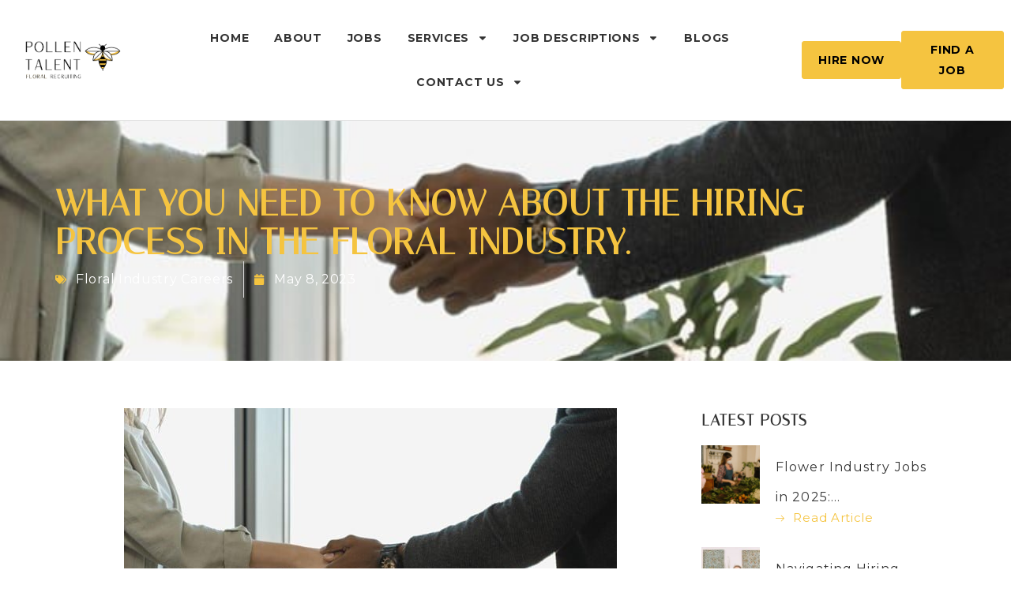

--- FILE ---
content_type: text/css; charset=UTF-8
request_url: https://pollentalent.com/wp-content/uploads/elementor/css/post-15897.css?ver=1767900159
body_size: -73
content:
.elementor-15897 .elementor-element.elementor-element-7aa998be{--display:flex;--flex-direction:column;--container-widget-width:100%;--container-widget-height:initial;--container-widget-flex-grow:0;--container-widget-align-self:initial;--flex-wrap-mobile:wrap;}.elementor-widget-contact-buttons-var-9 .eael-protected-content-message{font-family:var( --e-global-typography-secondary-font-family ), Sans-serif;font-size:var( --e-global-typography-secondary-font-size );font-weight:var( --e-global-typography-secondary-font-weight );text-transform:var( --e-global-typography-secondary-text-transform );line-height:var( --e-global-typography-secondary-line-height );}.elementor-widget-contact-buttons-var-9 .protected-content-error-msg{font-family:var( --e-global-typography-secondary-font-family ), Sans-serif;font-size:var( --e-global-typography-secondary-font-size );font-weight:var( --e-global-typography-secondary-font-weight );text-transform:var( --e-global-typography-secondary-text-transform );line-height:var( --e-global-typography-secondary-line-height );}.elementor-15897 .elementor-element.elementor-element-39f4e173 .e-contact-buttons__chat-button{font-family:"Poppins", Sans-serif;font-size:16px;font-weight:500;}.elementor-15897 .elementor-element.elementor-element-39f4e173 .e-contact-buttons{--e-contact-buttons-button-icon:#FFFFFF;--e-contact-buttons-button-bg:var( --e-global-color-accent );--e-contact-buttons-transition-duration:0.3s;--e-contact-buttons-horizontal-offset:33px;--e-contact-buttons-vertical-offset:37px;}@media(max-width:1024px){.elementor-widget-contact-buttons-var-9 .eael-protected-content-message{font-size:var( --e-global-typography-secondary-font-size );line-height:var( --e-global-typography-secondary-line-height );}.elementor-widget-contact-buttons-var-9 .protected-content-error-msg{font-size:var( --e-global-typography-secondary-font-size );line-height:var( --e-global-typography-secondary-line-height );}}@media(max-width:767px){.elementor-widget-contact-buttons-var-9 .eael-protected-content-message{font-size:var( --e-global-typography-secondary-font-size );line-height:var( --e-global-typography-secondary-line-height );}.elementor-widget-contact-buttons-var-9 .protected-content-error-msg{font-size:var( --e-global-typography-secondary-font-size );line-height:var( --e-global-typography-secondary-line-height );}}/* Start custom CSS for contact-buttons-var-9, class: .elementor-element-39f4e173 */@media (max-width: 767px){
span.e-contact-buttons__chat-button-text {
    display: none;
}
}/* End custom CSS */

--- FILE ---
content_type: text/css; charset=UTF-8
request_url: https://pollentalent.com/wp-content/uploads/elementor/css/post-3747.css?ver=1767900160
body_size: 1569
content:
.elementor-3747 .elementor-element.elementor-element-34cdcff4 > .elementor-container > .elementor-column > .elementor-widget-wrap{align-content:center;align-items:center;}.elementor-3747 .elementor-element.elementor-element-34cdcff4{border-style:solid;border-width:0px 0px 1px 0px;border-color:#E2E2E2;padding:20px 0px 20px 0px;}.elementor-3747 .elementor-element.elementor-element-34cdcff4, .elementor-3747 .elementor-element.elementor-element-34cdcff4 > .elementor-background-overlay{border-radius:0px 0px 0px 0px;}.elementor-3747 .elementor-element.elementor-element-46e7067b > .elementor-widget-wrap > .elementor-widget:not(.elementor-widget__width-auto):not(.elementor-widget__width-initial):not(:last-child):not(.elementor-absolute){margin-bottom:0px;}.elementor-3747 .elementor-element.elementor-element-46e7067b > .elementor-element-populated{padding:0px 15px 0px 15px;}.elementor-widget-image .eael-protected-content-message{font-family:var( --e-global-typography-secondary-font-family ), Sans-serif;font-size:var( --e-global-typography-secondary-font-size );font-weight:var( --e-global-typography-secondary-font-weight );text-transform:var( --e-global-typography-secondary-text-transform );line-height:var( --e-global-typography-secondary-line-height );}.elementor-widget-image .protected-content-error-msg{font-family:var( --e-global-typography-secondary-font-family ), Sans-serif;font-size:var( --e-global-typography-secondary-font-size );font-weight:var( --e-global-typography-secondary-font-weight );text-transform:var( --e-global-typography-secondary-text-transform );line-height:var( --e-global-typography-secondary-line-height );}.elementor-widget-image .widget-image-caption{color:var( --e-global-color-text );font-family:var( --e-global-typography-text-font-family ), Sans-serif;font-size:var( --e-global-typography-text-font-size );font-weight:var( --e-global-typography-text-font-weight );text-transform:var( --e-global-typography-text-text-transform );line-height:var( --e-global-typography-text-line-height );}.elementor-3747 .elementor-element.elementor-element-7f60d6b4{text-align:left;}.elementor-3747 .elementor-element.elementor-element-7f60d6b4 img{width:191px;}.elementor-3747 .elementor-element.elementor-element-33a0afb6 > .elementor-widget-wrap > .elementor-widget:not(.elementor-widget__width-auto):not(.elementor-widget__width-initial):not(:last-child):not(.elementor-absolute){margin-bottom:0px;}.elementor-3747 .elementor-element.elementor-element-33a0afb6 > .elementor-element-populated{padding:0px 0px 0px 0px;}.elementor-widget-nav-menu .eael-protected-content-message{font-family:var( --e-global-typography-secondary-font-family ), Sans-serif;font-size:var( --e-global-typography-secondary-font-size );font-weight:var( --e-global-typography-secondary-font-weight );text-transform:var( --e-global-typography-secondary-text-transform );line-height:var( --e-global-typography-secondary-line-height );}.elementor-widget-nav-menu .protected-content-error-msg{font-family:var( --e-global-typography-secondary-font-family ), Sans-serif;font-size:var( --e-global-typography-secondary-font-size );font-weight:var( --e-global-typography-secondary-font-weight );text-transform:var( --e-global-typography-secondary-text-transform );line-height:var( --e-global-typography-secondary-line-height );}.elementor-widget-nav-menu .elementor-nav-menu .elementor-item{font-family:var( --e-global-typography-primary-font-family ), Sans-serif;font-size:var( --e-global-typography-primary-font-size );font-weight:var( --e-global-typography-primary-font-weight );text-transform:var( --e-global-typography-primary-text-transform );line-height:var( --e-global-typography-primary-line-height );}.elementor-widget-nav-menu .elementor-nav-menu--main .elementor-item{color:var( --e-global-color-text );fill:var( --e-global-color-text );}.elementor-widget-nav-menu .elementor-nav-menu--main .elementor-item:hover,
					.elementor-widget-nav-menu .elementor-nav-menu--main .elementor-item.elementor-item-active,
					.elementor-widget-nav-menu .elementor-nav-menu--main .elementor-item.highlighted,
					.elementor-widget-nav-menu .elementor-nav-menu--main .elementor-item:focus{color:var( --e-global-color-accent );fill:var( --e-global-color-accent );}.elementor-widget-nav-menu .elementor-nav-menu--main:not(.e--pointer-framed) .elementor-item:before,
					.elementor-widget-nav-menu .elementor-nav-menu--main:not(.e--pointer-framed) .elementor-item:after{background-color:var( --e-global-color-accent );}.elementor-widget-nav-menu .e--pointer-framed .elementor-item:before,
					.elementor-widget-nav-menu .e--pointer-framed .elementor-item:after{border-color:var( --e-global-color-accent );}.elementor-widget-nav-menu{--e-nav-menu-divider-color:var( --e-global-color-text );}.elementor-widget-nav-menu .elementor-nav-menu--dropdown .elementor-item, .elementor-widget-nav-menu .elementor-nav-menu--dropdown  .elementor-sub-item{font-family:var( --e-global-typography-accent-font-family ), Sans-serif;font-size:var( --e-global-typography-accent-font-size );font-weight:var( --e-global-typography-accent-font-weight );text-transform:var( --e-global-typography-accent-text-transform );}.elementor-3747 .elementor-element.elementor-element-b057c67{width:100%;max-width:100%;}.elementor-3747 .elementor-element.elementor-element-b057c67 .elementor-menu-toggle{margin-left:auto;}.elementor-3747 .elementor-element.elementor-element-b057c67 .elementor-nav-menu .elementor-item{font-family:"Montserrat", Sans-serif;font-size:14px;font-weight:700;text-transform:uppercase;line-height:30px;}.elementor-3747 .elementor-element.elementor-element-b057c67 .elementor-nav-menu--main .elementor-item:hover,
					.elementor-3747 .elementor-element.elementor-element-b057c67 .elementor-nav-menu--main .elementor-item.elementor-item-active,
					.elementor-3747 .elementor-element.elementor-element-b057c67 .elementor-nav-menu--main .elementor-item.highlighted,
					.elementor-3747 .elementor-element.elementor-element-b057c67 .elementor-nav-menu--main .elementor-item:focus{color:var( --e-global-color-accent );fill:var( --e-global-color-accent );}.elementor-3747 .elementor-element.elementor-element-b057c67 .elementor-nav-menu--main:not(.e--pointer-framed) .elementor-item:before,
					.elementor-3747 .elementor-element.elementor-element-b057c67 .elementor-nav-menu--main:not(.e--pointer-framed) .elementor-item:after{background-color:var( --e-global-color-accent );}.elementor-3747 .elementor-element.elementor-element-b057c67 .e--pointer-framed .elementor-item:before,
					.elementor-3747 .elementor-element.elementor-element-b057c67 .e--pointer-framed .elementor-item:after{border-color:var( --e-global-color-accent );}.elementor-3747 .elementor-element.elementor-element-b057c67 .elementor-nav-menu--main .elementor-item.elementor-item-active{color:var( --e-global-color-accent );}.elementor-3747 .elementor-element.elementor-element-b057c67 .elementor-nav-menu--main:not(.e--pointer-framed) .elementor-item.elementor-item-active:before,
					.elementor-3747 .elementor-element.elementor-element-b057c67 .elementor-nav-menu--main:not(.e--pointer-framed) .elementor-item.elementor-item-active:after{background-color:var( --e-global-color-accent );}.elementor-3747 .elementor-element.elementor-element-b057c67 .e--pointer-framed .elementor-item.elementor-item-active:before,
					.elementor-3747 .elementor-element.elementor-element-b057c67 .e--pointer-framed .elementor-item.elementor-item-active:after{border-color:var( --e-global-color-accent );}.elementor-3747 .elementor-element.elementor-element-b057c67 .e--pointer-framed .elementor-item:before{border-width:1px;}.elementor-3747 .elementor-element.elementor-element-b057c67 .e--pointer-framed.e--animation-draw .elementor-item:before{border-width:0 0 1px 1px;}.elementor-3747 .elementor-element.elementor-element-b057c67 .e--pointer-framed.e--animation-draw .elementor-item:after{border-width:1px 1px 0 0;}.elementor-3747 .elementor-element.elementor-element-b057c67 .e--pointer-framed.e--animation-corners .elementor-item:before{border-width:1px 0 0 1px;}.elementor-3747 .elementor-element.elementor-element-b057c67 .e--pointer-framed.e--animation-corners .elementor-item:after{border-width:0 1px 1px 0;}.elementor-3747 .elementor-element.elementor-element-b057c67 .e--pointer-underline .elementor-item:after,
					 .elementor-3747 .elementor-element.elementor-element-b057c67 .e--pointer-overline .elementor-item:before,
					 .elementor-3747 .elementor-element.elementor-element-b057c67 .e--pointer-double-line .elementor-item:before,
					 .elementor-3747 .elementor-element.elementor-element-b057c67 .e--pointer-double-line .elementor-item:after{height:1px;}.elementor-3747 .elementor-element.elementor-element-b057c67 .elementor-nav-menu--main .elementor-item{padding-left:16px;padding-right:16px;}.elementor-3747 .elementor-element.elementor-element-b057c67 .elementor-nav-menu--dropdown a:hover,
					.elementor-3747 .elementor-element.elementor-element-b057c67 .elementor-nav-menu--dropdown a:focus,
					.elementor-3747 .elementor-element.elementor-element-b057c67 .elementor-nav-menu--dropdown a.elementor-item-active,
					.elementor-3747 .elementor-element.elementor-element-b057c67 .elementor-nav-menu--dropdown a.highlighted,
					.elementor-3747 .elementor-element.elementor-element-b057c67 .elementor-menu-toggle:hover,
					.elementor-3747 .elementor-element.elementor-element-b057c67 .elementor-menu-toggle:focus{color:var( --e-global-color-accent );}.elementor-3747 .elementor-element.elementor-element-b057c67 .elementor-nav-menu--dropdown a:hover,
					.elementor-3747 .elementor-element.elementor-element-b057c67 .elementor-nav-menu--dropdown a:focus,
					.elementor-3747 .elementor-element.elementor-element-b057c67 .elementor-nav-menu--dropdown a.elementor-item-active,
					.elementor-3747 .elementor-element.elementor-element-b057c67 .elementor-nav-menu--dropdown a.highlighted{background-color:#FFFFFF;}.elementor-3747 .elementor-element.elementor-element-b057c67 .elementor-nav-menu--dropdown a.elementor-item-active{color:var( --e-global-color-accent );}.elementor-3747 .elementor-element.elementor-element-b057c67 .elementor-nav-menu--dropdown .elementor-item, .elementor-3747 .elementor-element.elementor-element-b057c67 .elementor-nav-menu--dropdown  .elementor-sub-item{font-family:"Montserrat", Sans-serif;font-size:14px;font-weight:700;text-transform:none;}.elementor-3747 .elementor-element.elementor-element-b057c67 .elementor-nav-menu--dropdown a{padding-left:50px;padding-right:50px;}.elementor-3747 .elementor-element.elementor-element-b057c67 .elementor-nav-menu--dropdown li:not(:last-child){border-style:solid;border-color:var( --e-global-color-accent );border-bottom-width:1px;}.elementor-3747 .elementor-element.elementor-element-b057c67 .elementor-nav-menu--main > .elementor-nav-menu > li > .elementor-nav-menu--dropdown, .elementor-3747 .elementor-element.elementor-element-b057c67 .elementor-nav-menu__container.elementor-nav-menu--dropdown{margin-top:0px !important;}.elementor-3747 .elementor-element.elementor-element-7f75850f.elementor-column > .elementor-widget-wrap{justify-content:space-between;}.elementor-3747 .elementor-element.elementor-element-7f75850f > .elementor-widget-wrap > .elementor-widget:not(.elementor-widget__width-auto):not(.elementor-widget__width-initial):not(:last-child):not(.elementor-absolute){margin-bottom:0px;}.elementor-3747 .elementor-element.elementor-element-7f75850f > .elementor-element-populated{padding:0px 0px 0px 0px;}.elementor-widget-button .elementor-button{background-color:var( --e-global-color-accent );font-family:var( --e-global-typography-accent-font-family ), Sans-serif;font-size:var( --e-global-typography-accent-font-size );font-weight:var( --e-global-typography-accent-font-weight );text-transform:var( --e-global-typography-accent-text-transform );}.elementor-widget-button .eael-protected-content-message{font-family:var( --e-global-typography-secondary-font-family ), Sans-serif;font-size:var( --e-global-typography-secondary-font-size );font-weight:var( --e-global-typography-secondary-font-weight );text-transform:var( --e-global-typography-secondary-text-transform );line-height:var( --e-global-typography-secondary-line-height );}.elementor-widget-button .protected-content-error-msg{font-family:var( --e-global-typography-secondary-font-family ), Sans-serif;font-size:var( --e-global-typography-secondary-font-size );font-weight:var( --e-global-typography-secondary-font-weight );text-transform:var( --e-global-typography-secondary-text-transform );line-height:var( --e-global-typography-secondary-line-height );}.elementor-3747 .elementor-element.elementor-element-a6ffde1 .elementor-button:hover, .elementor-3747 .elementor-element.elementor-element-a6ffde1 .elementor-button:focus{background-color:var( --e-global-color-accent );color:var( --e-global-color-76dea50 );}.elementor-3747 .elementor-element.elementor-element-a6ffde1{width:var( --container-widget-width, 50% );max-width:50%;--container-widget-width:50%;--container-widget-flex-grow:0;}.elementor-3747 .elementor-element.elementor-element-a6ffde1.elementor-element{--flex-grow:0;--flex-shrink:0;}.elementor-3747 .elementor-element.elementor-element-a6ffde1 .elementor-button{font-family:"Montserrat", Sans-serif;font-size:14px;font-weight:700;text-transform:none;fill:#000000;color:#000000;border-style:solid;border-width:1px 1px 1px 1px;border-color:var( --e-global-color-accent );border-radius:3px 3px 3px 3px;padding:10px 20px 10px 20px;}.elementor-3747 .elementor-element.elementor-element-a6ffde1 .elementor-button:hover svg, .elementor-3747 .elementor-element.elementor-element-a6ffde1 .elementor-button:focus svg{fill:var( --e-global-color-76dea50 );}.elementor-3747 .elementor-element.elementor-element-c5f41e2 .elementor-button:hover, .elementor-3747 .elementor-element.elementor-element-c5f41e2 .elementor-button:focus{background-color:var( --e-global-color-accent );color:var( --e-global-color-76dea50 );border-color:var( --e-global-color-accent );}.elementor-3747 .elementor-element.elementor-element-c5f41e2{width:var( --container-widget-width, 50% );max-width:50%;--container-widget-width:50%;--container-widget-flex-grow:0;}.elementor-3747 .elementor-element.elementor-element-c5f41e2.elementor-element{--flex-grow:0;--flex-shrink:0;}.elementor-3747 .elementor-element.elementor-element-c5f41e2 .elementor-button{font-family:"Montserrat", Sans-serif;font-size:14px;font-weight:700;text-transform:none;fill:#000000;color:#000000;border-style:solid;border-width:1px 1px 1px 1px;border-color:var( --e-global-color-accent );border-radius:3px 3px 3px 3px;padding:10px 20px 10px 20px;}.elementor-3747 .elementor-element.elementor-element-c5f41e2 .elementor-button:hover svg, .elementor-3747 .elementor-element.elementor-element-c5f41e2 .elementor-button:focus svg{fill:var( --e-global-color-76dea50 );}.elementor-3747 .elementor-element.elementor-element-98e49fb > .elementor-container > .elementor-column > .elementor-widget-wrap{align-content:center;align-items:center;}.elementor-3747 .elementor-element.elementor-element-98e49fb{border-style:solid;border-width:0px 0px 1px 0px;border-color:#E2E2E2;padding:20px 0px 20px 20px;}.elementor-3747 .elementor-element.elementor-element-98e49fb, .elementor-3747 .elementor-element.elementor-element-98e49fb > .elementor-background-overlay{border-radius:0px 0px 0px 0px;}.elementor-3747 .elementor-element.elementor-element-76de144 > .elementor-widget-wrap > .elementor-widget:not(.elementor-widget__width-auto):not(.elementor-widget__width-initial):not(:last-child):not(.elementor-absolute){margin-bottom:0px;}.elementor-3747 .elementor-element.elementor-element-76de144 > .elementor-element-populated{padding:0px 15px 0px 15px;}.elementor-3747 .elementor-element.elementor-element-ecb12a0{text-align:left;}.elementor-3747 .elementor-element.elementor-element-ecb12a0 img{width:191px;}.elementor-3747 .elementor-element.elementor-element-82c59da.elementor-column > .elementor-widget-wrap{justify-content:flex-end;}.elementor-3747 .elementor-element.elementor-element-82c59da > .elementor-widget-wrap > .elementor-widget:not(.elementor-widget__width-auto):not(.elementor-widget__width-initial):not(:last-child):not(.elementor-absolute){margin-bottom:0px;}.elementor-3747 .elementor-element.elementor-element-82c59da > .elementor-element-populated{padding:0px 0px 0px 0px;}.elementor-3747 .elementor-element.elementor-element-bc912f5 .elementor-button:hover, .elementor-3747 .elementor-element.elementor-element-bc912f5 .elementor-button:focus{background-color:var( --e-global-color-accent );color:var( --e-global-color-76dea50 );}.elementor-3747 .elementor-element.elementor-element-bc912f5{width:var( --container-widget-width, 50% );max-width:50%;--container-widget-width:50%;--container-widget-flex-grow:0;}.elementor-3747 .elementor-element.elementor-element-bc912f5.elementor-element{--flex-grow:0;--flex-shrink:0;}.elementor-3747 .elementor-element.elementor-element-bc912f5 .elementor-button{font-family:"Montserrat", Sans-serif;font-size:14px;font-weight:700;text-transform:none;fill:#000000;color:#000000;border-style:solid;border-width:1px 1px 1px 1px;border-color:var( --e-global-color-accent );border-radius:3px 3px 3px 3px;padding:10px 20px 10px 20px;}.elementor-3747 .elementor-element.elementor-element-bc912f5 .elementor-button:hover svg, .elementor-3747 .elementor-element.elementor-element-bc912f5 .elementor-button:focus svg{fill:var( --e-global-color-76dea50 );}.elementor-3747 .elementor-element.elementor-element-ffc69d8 .elementor-button:hover, .elementor-3747 .elementor-element.elementor-element-ffc69d8 .elementor-button:focus{background-color:var( --e-global-color-accent );color:var( --e-global-color-76dea50 );border-color:var( --e-global-color-accent );}.elementor-3747 .elementor-element.elementor-element-ffc69d8{width:var( --container-widget-width, 50% );max-width:50%;--container-widget-width:50%;--container-widget-flex-grow:0;}.elementor-3747 .elementor-element.elementor-element-ffc69d8.elementor-element{--flex-grow:0;--flex-shrink:0;}.elementor-3747 .elementor-element.elementor-element-ffc69d8 .elementor-button{font-family:"Montserrat", Sans-serif;font-size:14px;font-weight:700;text-transform:none;fill:#000000;color:#000000;border-style:solid;border-width:1px 1px 1px 1px;border-color:var( --e-global-color-accent );border-radius:3px 3px 3px 3px;padding:10px 20px 10px 20px;}.elementor-3747 .elementor-element.elementor-element-ffc69d8 .elementor-button:hover svg, .elementor-3747 .elementor-element.elementor-element-ffc69d8 .elementor-button:focus svg{fill:var( --e-global-color-76dea50 );}.elementor-3747 .elementor-element.elementor-element-c382a4b > .elementor-widget-wrap > .elementor-widget:not(.elementor-widget__width-auto):not(.elementor-widget__width-initial):not(:last-child):not(.elementor-absolute){margin-bottom:0px;}.elementor-3747 .elementor-element.elementor-element-c382a4b > .elementor-element-populated{padding:0px 0px 0px 0px;}.elementor-3747 .elementor-element.elementor-element-9769cb7{width:100%;max-width:100%;}.elementor-3747 .elementor-element.elementor-element-9769cb7 .elementor-menu-toggle{margin-left:auto;}.elementor-3747 .elementor-element.elementor-element-9769cb7 .elementor-nav-menu--dropdown a:hover,
					.elementor-3747 .elementor-element.elementor-element-9769cb7 .elementor-nav-menu--dropdown a:focus,
					.elementor-3747 .elementor-element.elementor-element-9769cb7 .elementor-nav-menu--dropdown a.elementor-item-active,
					.elementor-3747 .elementor-element.elementor-element-9769cb7 .elementor-nav-menu--dropdown a.highlighted,
					.elementor-3747 .elementor-element.elementor-element-9769cb7 .elementor-menu-toggle:hover,
					.elementor-3747 .elementor-element.elementor-element-9769cb7 .elementor-menu-toggle:focus{color:var( --e-global-color-accent );}.elementor-3747 .elementor-element.elementor-element-9769cb7 .elementor-nav-menu--dropdown a:hover,
					.elementor-3747 .elementor-element.elementor-element-9769cb7 .elementor-nav-menu--dropdown a:focus,
					.elementor-3747 .elementor-element.elementor-element-9769cb7 .elementor-nav-menu--dropdown a.elementor-item-active,
					.elementor-3747 .elementor-element.elementor-element-9769cb7 .elementor-nav-menu--dropdown a.highlighted{background-color:#FFFFFF;}.elementor-3747 .elementor-element.elementor-element-9769cb7 .elementor-nav-menu--dropdown a.elementor-item-active{color:var( --e-global-color-accent );}.elementor-3747 .elementor-element.elementor-element-9769cb7 .elementor-nav-menu--dropdown .elementor-item, .elementor-3747 .elementor-element.elementor-element-9769cb7 .elementor-nav-menu--dropdown  .elementor-sub-item{font-family:"Montserrat", Sans-serif;font-size:14px;font-weight:700;text-transform:none;}.elementor-3747 .elementor-element.elementor-element-9769cb7 .elementor-nav-menu--dropdown a{padding-left:50px;padding-right:50px;}.elementor-3747 .elementor-element.elementor-element-9769cb7 .elementor-nav-menu--dropdown li:not(:last-child){border-style:solid;border-color:var( --e-global-color-accent );border-bottom-width:1px;}.elementor-3747 .elementor-element.elementor-element-9769cb7 .elementor-nav-menu--main > .elementor-nav-menu > li > .elementor-nav-menu--dropdown, .elementor-3747 .elementor-element.elementor-element-9769cb7 .elementor-nav-menu__container.elementor-nav-menu--dropdown{margin-top:0px !important;}.elementor-theme-builder-content-area{height:400px;}.elementor-location-header:before, .elementor-location-footer:before{content:"";display:table;clear:both;}@media(max-width:1024px){.elementor-widget-image .eael-protected-content-message{font-size:var( --e-global-typography-secondary-font-size );line-height:var( --e-global-typography-secondary-line-height );}.elementor-widget-image .protected-content-error-msg{font-size:var( --e-global-typography-secondary-font-size );line-height:var( --e-global-typography-secondary-line-height );}.elementor-widget-image .widget-image-caption{font-size:var( --e-global-typography-text-font-size );line-height:var( --e-global-typography-text-line-height );}.elementor-3747 .elementor-element.elementor-element-33a0afb6 > .elementor-element-populated{padding:0px 10px 0px 20px;}.elementor-widget-nav-menu .eael-protected-content-message{font-size:var( --e-global-typography-secondary-font-size );line-height:var( --e-global-typography-secondary-line-height );}.elementor-widget-nav-menu .protected-content-error-msg{font-size:var( --e-global-typography-secondary-font-size );line-height:var( --e-global-typography-secondary-line-height );}.elementor-widget-nav-menu .elementor-nav-menu .elementor-item{font-size:var( --e-global-typography-primary-font-size );line-height:var( --e-global-typography-primary-line-height );}.elementor-widget-nav-menu .elementor-nav-menu--dropdown .elementor-item, .elementor-widget-nav-menu .elementor-nav-menu--dropdown  .elementor-sub-item{font-size:var( --e-global-typography-accent-font-size );}.elementor-widget-button .eael-protected-content-message{font-size:var( --e-global-typography-secondary-font-size );line-height:var( --e-global-typography-secondary-line-height );}.elementor-widget-button .protected-content-error-msg{font-size:var( --e-global-typography-secondary-font-size );line-height:var( --e-global-typography-secondary-line-height );}.elementor-widget-button .elementor-button{font-size:var( --e-global-typography-accent-font-size );}.elementor-3747 .elementor-element.elementor-element-a6ffde1{width:100%;max-width:100%;}.elementor-3747 .elementor-element.elementor-element-a6ffde1 > .elementor-widget-container{margin:0px 0px 0px 0px;}.elementor-3747 .elementor-element.elementor-element-c5f41e2{width:100%;max-width:100%;}.elementor-3747 .elementor-element.elementor-element-c5f41e2 > .elementor-widget-container{margin:0px 0px 0px 0px;}.elementor-3747 .elementor-element.elementor-element-98e49fb{padding:20px 20px 20px 20px;}.elementor-3747 .elementor-element.elementor-element-82c59da.elementor-column > .elementor-widget-wrap{justify-content:space-around;}.elementor-3747 .elementor-element.elementor-element-bc912f5{width:auto;max-width:auto;}.elementor-3747 .elementor-element.elementor-element-bc912f5 > .elementor-widget-container{margin:0px 0px 0px 0px;}.elementor-3747 .elementor-element.elementor-element-ffc69d8{width:auto;max-width:auto;}.elementor-3747 .elementor-element.elementor-element-ffc69d8 > .elementor-widget-container{margin:0px 0px 0px 0px;}.elementor-3747 .elementor-element.elementor-element-c382a4b > .elementor-element-populated{padding:0px 10px 0px 20px;}.elementor-3747 .elementor-element.elementor-element-9769cb7 .elementor-nav-menu--dropdown a{padding-left:50px;padding-right:50px;padding-top:13px;padding-bottom:13px;}.elementor-3747 .elementor-element.elementor-element-9769cb7 .elementor-nav-menu--main > .elementor-nav-menu > li > .elementor-nav-menu--dropdown, .elementor-3747 .elementor-element.elementor-element-9769cb7 .elementor-nav-menu__container.elementor-nav-menu--dropdown{margin-top:15px !important;}}@media(min-width:768px){.elementor-3747 .elementor-element.elementor-element-46e7067b{width:14%;}.elementor-3747 .elementor-element.elementor-element-33a0afb6{width:65%;}.elementor-3747 .elementor-element.elementor-element-7f75850f{width:20.285%;}.elementor-3747 .elementor-element.elementor-element-76de144{width:16.313%;}.elementor-3747 .elementor-element.elementor-element-82c59da{width:22.424%;}.elementor-3747 .elementor-element.elementor-element-c382a4b{width:60.548%;}}@media(max-width:1024px) and (min-width:768px){.elementor-3747 .elementor-element.elementor-element-46e7067b{width:20%;}.elementor-3747 .elementor-element.elementor-element-33a0afb6{width:20%;}.elementor-3747 .elementor-element.elementor-element-7f75850f{width:20%;}.elementor-3747 .elementor-element.elementor-element-76de144{width:20%;}.elementor-3747 .elementor-element.elementor-element-82c59da{width:60%;}.elementor-3747 .elementor-element.elementor-element-c382a4b{width:20%;}}@media(max-width:767px){.elementor-3747 .elementor-element.elementor-element-34cdcff4{padding:20px 20px 20px 20px;}.elementor-3747 .elementor-element.elementor-element-46e7067b{width:40%;}.elementor-3747 .elementor-element.elementor-element-46e7067b.elementor-column > .elementor-widget-wrap{justify-content:center;}.elementor-3747 .elementor-element.elementor-element-46e7067b > .elementor-element-populated{padding:0px 0px 0px 0px;}.elementor-widget-image .eael-protected-content-message{font-size:var( --e-global-typography-secondary-font-size );line-height:var( --e-global-typography-secondary-line-height );}.elementor-widget-image .protected-content-error-msg{font-size:var( --e-global-typography-secondary-font-size );line-height:var( --e-global-typography-secondary-line-height );}.elementor-widget-image .widget-image-caption{font-size:var( --e-global-typography-text-font-size );line-height:var( --e-global-typography-text-line-height );}.elementor-3747 .elementor-element.elementor-element-7f60d6b4 > .elementor-widget-container{padding:0px 0px 0px 0px;}.elementor-3747 .elementor-element.elementor-element-33a0afb6{width:60%;}.elementor-3747 .elementor-element.elementor-element-33a0afb6.elementor-column > .elementor-widget-wrap{justify-content:center;}.elementor-3747 .elementor-element.elementor-element-33a0afb6 > .elementor-element-populated{padding:0px 0px 0px 0px;}.elementor-widget-nav-menu .eael-protected-content-message{font-size:var( --e-global-typography-secondary-font-size );line-height:var( --e-global-typography-secondary-line-height );}.elementor-widget-nav-menu .protected-content-error-msg{font-size:var( --e-global-typography-secondary-font-size );line-height:var( --e-global-typography-secondary-line-height );}.elementor-widget-nav-menu .elementor-nav-menu .elementor-item{font-size:var( --e-global-typography-primary-font-size );line-height:var( --e-global-typography-primary-line-height );}.elementor-widget-nav-menu .elementor-nav-menu--dropdown .elementor-item, .elementor-widget-nav-menu .elementor-nav-menu--dropdown  .elementor-sub-item{font-size:var( --e-global-typography-accent-font-size );}.elementor-3747 .elementor-element.elementor-element-b057c67 > .elementor-widget-container{padding:0px 20px 0px 20px;}.elementor-3747 .elementor-element.elementor-element-b057c67 .elementor-nav-menu--main .elementor-item{padding-left:23px;padding-right:23px;}.elementor-3747 .elementor-element.elementor-element-b057c67 .elementor-nav-menu--dropdown a{padding-left:7px;padding-right:7px;}.elementor-3747 .elementor-element.elementor-element-b057c67 .elementor-nav-menu--main > .elementor-nav-menu > li > .elementor-nav-menu--dropdown, .elementor-3747 .elementor-element.elementor-element-b057c67 .elementor-nav-menu__container.elementor-nav-menu--dropdown{margin-top:3px !important;}.elementor-3747 .elementor-element.elementor-element-7f75850f{width:100%;}.elementor-bc-flex-widget .elementor-3747 .elementor-element.elementor-element-7f75850f.elementor-column .elementor-widget-wrap{align-items:space-between;}.elementor-3747 .elementor-element.elementor-element-7f75850f.elementor-column.elementor-element[data-element_type="column"] > .elementor-widget-wrap.elementor-element-populated{align-content:space-between;align-items:space-between;}.elementor-3747 .elementor-element.elementor-element-7f75850f.elementor-column > .elementor-widget-wrap{justify-content:space-between;}.elementor-3747 .elementor-element.elementor-element-7f75850f > .elementor-widget-wrap > .elementor-widget:not(.elementor-widget__width-auto):not(.elementor-widget__width-initial):not(:last-child):not(.elementor-absolute){margin-bottom:20px;}.elementor-3747 .elementor-element.elementor-element-7f75850f > .elementor-element-populated{padding:20px 20px 0px 20px;}.elementor-widget-button .eael-protected-content-message{font-size:var( --e-global-typography-secondary-font-size );line-height:var( --e-global-typography-secondary-line-height );}.elementor-widget-button .protected-content-error-msg{font-size:var( --e-global-typography-secondary-font-size );line-height:var( --e-global-typography-secondary-line-height );}.elementor-widget-button .elementor-button{font-size:var( --e-global-typography-accent-font-size );}.elementor-3747 .elementor-element.elementor-element-a6ffde1{width:auto;max-width:auto;}.elementor-3747 .elementor-element.elementor-element-c5f41e2{width:auto;max-width:auto;}.elementor-3747 .elementor-element.elementor-element-98e49fb{padding:20px 20px 20px 20px;}.elementor-3747 .elementor-element.elementor-element-76de144{width:50%;}.elementor-3747 .elementor-element.elementor-element-76de144.elementor-column > .elementor-widget-wrap{justify-content:center;}.elementor-3747 .elementor-element.elementor-element-82c59da{width:100%;}.elementor-3747 .elementor-element.elementor-element-82c59da.elementor-column > .elementor-widget-wrap{justify-content:center;}.elementor-3747 .elementor-element.elementor-element-82c59da > .elementor-element-populated{padding:20px 0px 0px 0px;}.elementor-3747 .elementor-element.elementor-element-bc912f5{width:var( --container-widget-width, 50% );max-width:50%;--container-widget-width:50%;--container-widget-flex-grow:0;}.elementor-3747 .elementor-element.elementor-element-ffc69d8{width:var( --container-widget-width, 50% );max-width:50%;--container-widget-width:50%;--container-widget-flex-grow:0;}.elementor-3747 .elementor-element.elementor-element-c382a4b{width:50%;}.elementor-3747 .elementor-element.elementor-element-c382a4b.elementor-column > .elementor-widget-wrap{justify-content:center;}.elementor-3747 .elementor-element.elementor-element-c382a4b > .elementor-element-populated{padding:0px 0px 0px 0px;}.elementor-3747 .elementor-element.elementor-element-9769cb7 > .elementor-widget-container{padding:0px 30px 0px 0px;}}

--- FILE ---
content_type: text/css; charset=UTF-8
request_url: https://pollentalent.com/wp-content/uploads/elementor/css/post-3647.css?ver=1767900163
body_size: 1530
content:
.elementor-3647 .elementor-element.elementor-element-11455f6e:not(.elementor-motion-effects-element-type-background), .elementor-3647 .elementor-element.elementor-element-11455f6e > .elementor-motion-effects-container > .elementor-motion-effects-layer{background-color:var( --e-global-color-primary );}.elementor-3647 .elementor-element.elementor-element-11455f6e{transition:background 0.3s, border 0.3s, border-radius 0.3s, box-shadow 0.3s;padding:88px 0px 33px 0px;}.elementor-3647 .elementor-element.elementor-element-11455f6e > .elementor-background-overlay{transition:background 0.3s, border-radius 0.3s, opacity 0.3s;}.elementor-3647 .elementor-element.elementor-element-252fa7b6 > .elementor-element-populated{padding:10px 30px 10px 10px;}.elementor-widget-image .eael-protected-content-message{font-family:var( --e-global-typography-secondary-font-family ), Sans-serif;font-size:var( --e-global-typography-secondary-font-size );font-weight:var( --e-global-typography-secondary-font-weight );text-transform:var( --e-global-typography-secondary-text-transform );line-height:var( --e-global-typography-secondary-line-height );}.elementor-widget-image .protected-content-error-msg{font-family:var( --e-global-typography-secondary-font-family ), Sans-serif;font-size:var( --e-global-typography-secondary-font-size );font-weight:var( --e-global-typography-secondary-font-weight );text-transform:var( --e-global-typography-secondary-text-transform );line-height:var( --e-global-typography-secondary-line-height );}.elementor-widget-image .widget-image-caption{color:var( --e-global-color-text );font-family:var( --e-global-typography-text-font-family ), Sans-serif;font-size:var( --e-global-typography-text-font-size );font-weight:var( --e-global-typography-text-font-weight );text-transform:var( --e-global-typography-text-text-transform );line-height:var( --e-global-typography-text-line-height );}.elementor-3647 .elementor-element.elementor-element-7f873e9e > .elementor-widget-container{margin:0px 0px 15px 0px;}.elementor-3647 .elementor-element.elementor-element-7f873e9e{text-align:left;}.elementor-widget-text-editor .eael-protected-content-message{font-family:var( --e-global-typography-secondary-font-family ), Sans-serif;font-size:var( --e-global-typography-secondary-font-size );font-weight:var( --e-global-typography-secondary-font-weight );text-transform:var( --e-global-typography-secondary-text-transform );line-height:var( --e-global-typography-secondary-line-height );}.elementor-widget-text-editor .protected-content-error-msg{font-family:var( --e-global-typography-secondary-font-family ), Sans-serif;font-size:var( --e-global-typography-secondary-font-size );font-weight:var( --e-global-typography-secondary-font-weight );text-transform:var( --e-global-typography-secondary-text-transform );line-height:var( --e-global-typography-secondary-line-height );}.elementor-widget-text-editor{font-family:var( --e-global-typography-text-font-family ), Sans-serif;font-size:var( --e-global-typography-text-font-size );font-weight:var( --e-global-typography-text-font-weight );text-transform:var( --e-global-typography-text-text-transform );line-height:var( --e-global-typography-text-line-height );color:var( --e-global-color-text );}.elementor-widget-text-editor.elementor-drop-cap-view-stacked .elementor-drop-cap{background-color:var( --e-global-color-primary );}.elementor-widget-text-editor.elementor-drop-cap-view-framed .elementor-drop-cap, .elementor-widget-text-editor.elementor-drop-cap-view-default .elementor-drop-cap{color:var( --e-global-color-primary );border-color:var( --e-global-color-primary );}.elementor-3647 .elementor-element.elementor-element-2bac494d{font-family:var( --e-global-typography-text-font-family ), Sans-serif;font-size:var( --e-global-typography-text-font-size );font-weight:var( --e-global-typography-text-font-weight );text-transform:var( --e-global-typography-text-text-transform );line-height:var( --e-global-typography-text-line-height );color:#FFFFFF;}.elementor-widget-button .elementor-button{background-color:var( --e-global-color-accent );font-family:var( --e-global-typography-accent-font-family ), Sans-serif;font-size:var( --e-global-typography-accent-font-size );font-weight:var( --e-global-typography-accent-font-weight );text-transform:var( --e-global-typography-accent-text-transform );}.elementor-widget-button .eael-protected-content-message{font-family:var( --e-global-typography-secondary-font-family ), Sans-serif;font-size:var( --e-global-typography-secondary-font-size );font-weight:var( --e-global-typography-secondary-font-weight );text-transform:var( --e-global-typography-secondary-text-transform );line-height:var( --e-global-typography-secondary-line-height );}.elementor-widget-button .protected-content-error-msg{font-family:var( --e-global-typography-secondary-font-family ), Sans-serif;font-size:var( --e-global-typography-secondary-font-size );font-weight:var( --e-global-typography-secondary-font-weight );text-transform:var( --e-global-typography-secondary-text-transform );line-height:var( --e-global-typography-secondary-line-height );}.elementor-3647 .elementor-element.elementor-element-3421d13 .elementor-button{font-family:"Montserrat", Sans-serif;font-size:16px;font-weight:600;text-transform:uppercase;}.elementor-3647 .elementor-element.elementor-element-23226f51 > .elementor-widget-wrap > .elementor-widget:not(.elementor-widget__width-auto):not(.elementor-widget__width-initial):not(:last-child):not(.elementor-absolute){margin-bottom:0px;}.elementor-3647 .elementor-element.elementor-element-23226f51 > .elementor-element-populated{padding:0px 10px 10px 30px;}.elementor-widget-heading .eael-protected-content-message{font-family:var( --e-global-typography-secondary-font-family ), Sans-serif;font-size:var( --e-global-typography-secondary-font-size );font-weight:var( --e-global-typography-secondary-font-weight );text-transform:var( --e-global-typography-secondary-text-transform );line-height:var( --e-global-typography-secondary-line-height );}.elementor-widget-heading .protected-content-error-msg{font-family:var( --e-global-typography-secondary-font-family ), Sans-serif;font-size:var( --e-global-typography-secondary-font-size );font-weight:var( --e-global-typography-secondary-font-weight );text-transform:var( --e-global-typography-secondary-text-transform );line-height:var( --e-global-typography-secondary-line-height );}.elementor-widget-heading .elementor-heading-title{font-family:var( --e-global-typography-primary-font-family ), Sans-serif;font-size:var( --e-global-typography-primary-font-size );font-weight:var( --e-global-typography-primary-font-weight );text-transform:var( --e-global-typography-primary-text-transform );line-height:var( --e-global-typography-primary-line-height );color:var( --e-global-color-primary );}.elementor-3647 .elementor-element.elementor-element-2f73963d > .elementor-widget-container{margin:2px 0px 16px 0px;}.elementor-3647 .elementor-element.elementor-element-2f73963d .elementor-heading-title{font-family:"Italiana", Sans-serif;font-size:18px;font-weight:700;text-transform:uppercase;line-height:30px;color:#FFFFFF;}.elementor-3647 .elementor-element.elementor-element-172d8ffb > .elementor-element-populated{padding:0px 0px 0px 0px;}.elementor-widget-icon-list .eael-protected-content-message{font-family:var( --e-global-typography-secondary-font-family ), Sans-serif;font-size:var( --e-global-typography-secondary-font-size );font-weight:var( --e-global-typography-secondary-font-weight );text-transform:var( --e-global-typography-secondary-text-transform );line-height:var( --e-global-typography-secondary-line-height );}.elementor-widget-icon-list .protected-content-error-msg{font-family:var( --e-global-typography-secondary-font-family ), Sans-serif;font-size:var( --e-global-typography-secondary-font-size );font-weight:var( --e-global-typography-secondary-font-weight );text-transform:var( --e-global-typography-secondary-text-transform );line-height:var( --e-global-typography-secondary-line-height );}.elementor-widget-icon-list .elementor-icon-list-item:not(:last-child):after{border-color:var( --e-global-color-text );}.elementor-widget-icon-list .elementor-icon-list-icon i{color:var( --e-global-color-primary );}.elementor-widget-icon-list .elementor-icon-list-icon svg{fill:var( --e-global-color-primary );}.elementor-widget-icon-list .elementor-icon-list-item > .elementor-icon-list-text, .elementor-widget-icon-list .elementor-icon-list-item > a{font-family:var( --e-global-typography-text-font-family ), Sans-serif;font-size:var( --e-global-typography-text-font-size );font-weight:var( --e-global-typography-text-font-weight );text-transform:var( --e-global-typography-text-text-transform );line-height:var( --e-global-typography-text-line-height );}.elementor-widget-icon-list .elementor-icon-list-text{color:var( --e-global-color-secondary );}.elementor-3647 .elementor-element.elementor-element-fd8c509 .elementor-icon-list-icon i{color:#FFFFFF;transition:color 0.3s;}.elementor-3647 .elementor-element.elementor-element-fd8c509 .elementor-icon-list-icon svg{fill:#FFFFFF;transition:fill 0.3s;}.elementor-3647 .elementor-element.elementor-element-fd8c509 .elementor-icon-list-item:hover .elementor-icon-list-icon i{color:#FFFFFF;}.elementor-3647 .elementor-element.elementor-element-fd8c509 .elementor-icon-list-item:hover .elementor-icon-list-icon svg{fill:#FFFFFF;}.elementor-3647 .elementor-element.elementor-element-fd8c509{--e-icon-list-icon-size:11px;--icon-vertical-offset:0px;}.elementor-3647 .elementor-element.elementor-element-fd8c509 .elementor-icon-list-icon{padding-inline-end:3px;}.elementor-3647 .elementor-element.elementor-element-fd8c509 .elementor-icon-list-item > .elementor-icon-list-text, .elementor-3647 .elementor-element.elementor-element-fd8c509 .elementor-icon-list-item > a{font-family:"Montserrat", Sans-serif;font-size:16px;font-weight:400;text-transform:none;line-height:34px;}.elementor-3647 .elementor-element.elementor-element-fd8c509 .elementor-icon-list-text{color:#FAFAFA;transition:color 0.3s;}.elementor-3647 .elementor-element.elementor-element-fd8c509 .elementor-icon-list-item:hover .elementor-icon-list-text{color:#FFFFFF;}.elementor-3647 .elementor-element.elementor-element-0edd5f7 > .elementor-widget-wrap > .elementor-widget:not(.elementor-widget__width-auto):not(.elementor-widget__width-initial):not(:last-child):not(.elementor-absolute){margin-bottom:0px;}.elementor-3647 .elementor-element.elementor-element-0edd5f7 > .elementor-element-populated{padding:0px 10px 10px 10px;}.elementor-3647 .elementor-element.elementor-element-1773cc3 > .elementor-widget-container{margin:2px 0px 16px 0px;}.elementor-3647 .elementor-element.elementor-element-1773cc3 .elementor-heading-title{font-family:"Italiana", Sans-serif;font-size:18px;font-weight:700;text-transform:uppercase;line-height:30px;color:#FFFFFF;}.elementor-3647 .elementor-element.elementor-element-d222a7f > .elementor-element-populated{padding:0px 0px 0px 0px;}.elementor-3647 .elementor-element.elementor-element-e5ba04e .elementor-icon-list-icon i{color:#FFFFFF;transition:color 0.3s;}.elementor-3647 .elementor-element.elementor-element-e5ba04e .elementor-icon-list-icon svg{fill:#FFFFFF;transition:fill 0.3s;}.elementor-3647 .elementor-element.elementor-element-e5ba04e .elementor-icon-list-item:hover .elementor-icon-list-icon i{color:#FFFFFF;}.elementor-3647 .elementor-element.elementor-element-e5ba04e .elementor-icon-list-item:hover .elementor-icon-list-icon svg{fill:#FFFFFF;}.elementor-3647 .elementor-element.elementor-element-e5ba04e{--e-icon-list-icon-size:11px;--icon-vertical-offset:0px;}.elementor-3647 .elementor-element.elementor-element-e5ba04e .elementor-icon-list-icon{padding-inline-end:3px;}.elementor-3647 .elementor-element.elementor-element-e5ba04e .elementor-icon-list-item > .elementor-icon-list-text, .elementor-3647 .elementor-element.elementor-element-e5ba04e .elementor-icon-list-item > a{font-family:"Montserrat", Sans-serif;font-size:16px;font-weight:400;text-transform:none;line-height:34px;}.elementor-3647 .elementor-element.elementor-element-e5ba04e .elementor-icon-list-text{color:#FAFAFA;transition:color 0.3s;}.elementor-3647 .elementor-element.elementor-element-e5ba04e .elementor-icon-list-item:hover .elementor-icon-list-text{color:#FFFFFF;}.elementor-3647 .elementor-element.elementor-element-5435c335 > .elementor-widget-wrap > .elementor-widget:not(.elementor-widget__width-auto):not(.elementor-widget__width-initial):not(:last-child):not(.elementor-absolute){margin-bottom:0px;}.elementor-3647 .elementor-element.elementor-element-5435c335 > .elementor-element-populated{padding:0px 10px 10px 10px;}.elementor-3647 .elementor-element.elementor-element-763d942e > .elementor-widget-container{margin:2px 0px 16px 0px;}.elementor-3647 .elementor-element.elementor-element-763d942e .elementor-heading-title{font-family:"Italiana", Sans-serif;font-size:18px;font-weight:700;text-transform:uppercase;line-height:30px;color:#FFFFFF;}.elementor-3647 .elementor-element.elementor-element-bc5ed59 .elementor-icon-list-icon i{color:#FFFFFF;transition:color 0.3s;}.elementor-3647 .elementor-element.elementor-element-bc5ed59 .elementor-icon-list-icon svg{fill:#FFFFFF;transition:fill 0.3s;}.elementor-3647 .elementor-element.elementor-element-bc5ed59 .elementor-icon-list-item:hover .elementor-icon-list-icon i{color:#FFFFFF;}.elementor-3647 .elementor-element.elementor-element-bc5ed59 .elementor-icon-list-item:hover .elementor-icon-list-icon svg{fill:#FFFFFF;}.elementor-3647 .elementor-element.elementor-element-bc5ed59{--e-icon-list-icon-size:11px;--icon-vertical-offset:0px;}.elementor-3647 .elementor-element.elementor-element-bc5ed59 .elementor-icon-list-icon{padding-inline-end:3px;}.elementor-3647 .elementor-element.elementor-element-bc5ed59 .elementor-icon-list-item > .elementor-icon-list-text, .elementor-3647 .elementor-element.elementor-element-bc5ed59 .elementor-icon-list-item > a{font-family:"Montserrat", Sans-serif;font-size:16px;font-weight:400;text-transform:none;line-height:34px;}.elementor-3647 .elementor-element.elementor-element-bc5ed59 .elementor-icon-list-text{color:#FAFAFA;transition:color 0.3s;}.elementor-3647 .elementor-element.elementor-element-bc5ed59 .elementor-icon-list-item:hover .elementor-icon-list-text{color:#FFFFFF;}.elementor-3647 .elementor-element.elementor-element-2e97429 > .elementor-widget-container{margin:20px 0px 16px 0px;}.elementor-3647 .elementor-element.elementor-element-2e97429 .elementor-heading-title{font-family:"Italiana", Sans-serif;font-size:18px;font-weight:700;text-transform:uppercase;line-height:30px;color:#FFFFFF;}.elementor-widget-social-icons .eael-protected-content-message{font-family:var( --e-global-typography-secondary-font-family ), Sans-serif;font-size:var( --e-global-typography-secondary-font-size );font-weight:var( --e-global-typography-secondary-font-weight );text-transform:var( --e-global-typography-secondary-text-transform );line-height:var( --e-global-typography-secondary-line-height );}.elementor-widget-social-icons .protected-content-error-msg{font-family:var( --e-global-typography-secondary-font-family ), Sans-serif;font-size:var( --e-global-typography-secondary-font-size );font-weight:var( --e-global-typography-secondary-font-weight );text-transform:var( --e-global-typography-secondary-text-transform );line-height:var( --e-global-typography-secondary-line-height );}.elementor-3647 .elementor-element.elementor-element-71f1eec .elementor-repeater-item-d6c5691.elementor-social-icon{background-color:#E1306C;}.elementor-3647 .elementor-element.elementor-element-71f1eec{--grid-template-columns:repeat(0, auto);--icon-size:20px;--grid-column-gap:9px;--grid-row-gap:0px;}.elementor-3647 .elementor-element.elementor-element-71f1eec .elementor-widget-container{text-align:left;}.elementor-3647 .elementor-element.elementor-element-71f1eec .elementor-social-icon{--icon-padding:0.4em;}.elementor-3647 .elementor-element.elementor-element-24d25d5:not(.elementor-motion-effects-element-type-background), .elementor-3647 .elementor-element.elementor-element-24d25d5 > .elementor-motion-effects-container > .elementor-motion-effects-layer{background-color:var( --e-global-color-primary );}.elementor-3647 .elementor-element.elementor-element-24d25d5{transition:background 0.3s, border 0.3s, border-radius 0.3s, box-shadow 0.3s;margin-top:0px;margin-bottom:0px;padding:0px 0px 16px 0px;}.elementor-3647 .elementor-element.elementor-element-24d25d5 > .elementor-background-overlay{transition:background 0.3s, border-radius 0.3s, opacity 0.3s;}.elementor-3647 .elementor-element.elementor-element-385de73f.elementor-column > .elementor-widget-wrap{justify-content:center;}.elementor-widget-divider{--divider-color:var( --e-global-color-secondary );}.elementor-widget-divider .eael-protected-content-message{font-family:var( --e-global-typography-secondary-font-family ), Sans-serif;font-size:var( --e-global-typography-secondary-font-size );font-weight:var( --e-global-typography-secondary-font-weight );text-transform:var( --e-global-typography-secondary-text-transform );line-height:var( --e-global-typography-secondary-line-height );}.elementor-widget-divider .protected-content-error-msg{font-family:var( --e-global-typography-secondary-font-family ), Sans-serif;font-size:var( --e-global-typography-secondary-font-size );font-weight:var( --e-global-typography-secondary-font-weight );text-transform:var( --e-global-typography-secondary-text-transform );line-height:var( --e-global-typography-secondary-line-height );}.elementor-widget-divider .elementor-divider__text{color:var( --e-global-color-secondary );font-family:var( --e-global-typography-secondary-font-family ), Sans-serif;font-size:var( --e-global-typography-secondary-font-size );font-weight:var( --e-global-typography-secondary-font-weight );text-transform:var( --e-global-typography-secondary-text-transform );line-height:var( --e-global-typography-secondary-line-height );}.elementor-widget-divider.elementor-view-stacked .elementor-icon{background-color:var( --e-global-color-secondary );}.elementor-widget-divider.elementor-view-framed .elementor-icon, .elementor-widget-divider.elementor-view-default .elementor-icon{color:var( --e-global-color-secondary );border-color:var( --e-global-color-secondary );}.elementor-widget-divider.elementor-view-framed .elementor-icon, .elementor-widget-divider.elementor-view-default .elementor-icon svg{fill:var( --e-global-color-secondary );}.elementor-3647 .elementor-element.elementor-element-f24a240{--divider-border-style:solid;--divider-color:var( --e-global-color-accent );--divider-border-width:1px;}.elementor-3647 .elementor-element.elementor-element-f24a240 .elementor-divider-separator{width:100%;}.elementor-3647 .elementor-element.elementor-element-f24a240 .elementor-divider{padding-block-start:15px;padding-block-end:15px;}.elementor-widget-elementskit-heading .eael-protected-content-message{font-family:var( --e-global-typography-secondary-font-family ), Sans-serif;font-size:var( --e-global-typography-secondary-font-size );font-weight:var( --e-global-typography-secondary-font-weight );text-transform:var( --e-global-typography-secondary-text-transform );line-height:var( --e-global-typography-secondary-line-height );}.elementor-widget-elementskit-heading .protected-content-error-msg{font-family:var( --e-global-typography-secondary-font-family ), Sans-serif;font-size:var( --e-global-typography-secondary-font-size );font-weight:var( --e-global-typography-secondary-font-weight );text-transform:var( --e-global-typography-secondary-text-transform );line-height:var( --e-global-typography-secondary-line-height );}.elementor-3647 .elementor-element.elementor-element-1eb35ab{width:auto;max-width:auto;}.elementor-3647 .elementor-element.elementor-element-1eb35ab .elementskit-section-title-wraper .elementskit-section-title{color:#ffffff;margin:0px 0px 0px 0px;font-family:var( --e-global-typography-text-font-family ), Sans-serif;font-size:var( --e-global-typography-text-font-size );font-weight:var( --e-global-typography-text-font-weight );text-transform:var( --e-global-typography-text-text-transform );line-height:var( --e-global-typography-text-line-height );}.elementor-3647 .elementor-element.elementor-element-1eb35ab .elementskit-section-title-wraper .elementskit-section-title > span{color:#000000;}.elementor-3647 .elementor-element.elementor-element-1eb35ab .elementskit-section-title-wraper .elementskit-section-title:hover > span{color:#000000;}.elementor-theme-builder-content-area{height:400px;}.elementor-location-header:before, .elementor-location-footer:before{content:"";display:table;clear:both;}@media(min-width:768px){.elementor-3647 .elementor-element.elementor-element-252fa7b6{width:30%;}.elementor-3647 .elementor-element.elementor-element-23226f51{width:22%;}.elementor-3647 .elementor-element.elementor-element-0edd5f7{width:22.752%;}}@media(max-width:1024px) and (min-width:768px){.elementor-3647 .elementor-element.elementor-element-252fa7b6{width:100%;}.elementor-3647 .elementor-element.elementor-element-23226f51{width:50%;}.elementor-3647 .elementor-element.elementor-element-0edd5f7{width:50%;}.elementor-3647 .elementor-element.elementor-element-5435c335{width:50%;}}@media(max-width:1024px){.elementor-3647 .elementor-element.elementor-element-11455f6e .elementor-column-gap-custom .elementor-column > .elementor-element-populated{padding:20px;}.elementor-3647 .elementor-element.elementor-element-252fa7b6 > .elementor-element-populated{padding:20px 20px 20px 20px;}.elementor-widget-image .eael-protected-content-message{font-size:var( --e-global-typography-secondary-font-size );line-height:var( --e-global-typography-secondary-line-height );}.elementor-widget-image .protected-content-error-msg{font-size:var( --e-global-typography-secondary-font-size );line-height:var( --e-global-typography-secondary-line-height );}.elementor-widget-image .widget-image-caption{font-size:var( --e-global-typography-text-font-size );line-height:var( --e-global-typography-text-line-height );}.elementor-widget-text-editor .eael-protected-content-message{font-size:var( --e-global-typography-secondary-font-size );line-height:var( --e-global-typography-secondary-line-height );}.elementor-widget-text-editor .protected-content-error-msg{font-size:var( --e-global-typography-secondary-font-size );line-height:var( --e-global-typography-secondary-line-height );}.elementor-widget-text-editor{font-size:var( --e-global-typography-text-font-size );line-height:var( --e-global-typography-text-line-height );}.elementor-3647 .elementor-element.elementor-element-2bac494d{font-size:var( --e-global-typography-text-font-size );line-height:var( --e-global-typography-text-line-height );}.elementor-widget-button .eael-protected-content-message{font-size:var( --e-global-typography-secondary-font-size );line-height:var( --e-global-typography-secondary-line-height );}.elementor-widget-button .protected-content-error-msg{font-size:var( --e-global-typography-secondary-font-size );line-height:var( --e-global-typography-secondary-line-height );}.elementor-widget-button .elementor-button{font-size:var( --e-global-typography-accent-font-size );}.elementor-3647 .elementor-element.elementor-element-23226f51 > .elementor-element-populated{padding:20px 20px 20px 20px;}.elementor-widget-heading .eael-protected-content-message{font-size:var( --e-global-typography-secondary-font-size );line-height:var( --e-global-typography-secondary-line-height );}.elementor-widget-heading .protected-content-error-msg{font-size:var( --e-global-typography-secondary-font-size );line-height:var( --e-global-typography-secondary-line-height );}.elementor-widget-heading .elementor-heading-title{font-size:var( --e-global-typography-primary-font-size );line-height:var( --e-global-typography-primary-line-height );}.elementor-3647 .elementor-element.elementor-element-172d8ffb.elementor-column > .elementor-widget-wrap{justify-content:flex-start;}.elementor-3647 .elementor-element.elementor-element-172d8ffb > .elementor-element-populated{padding:0px 0px 0px 0px;}.elementor-widget-icon-list .eael-protected-content-message{font-size:var( --e-global-typography-secondary-font-size );line-height:var( --e-global-typography-secondary-line-height );}.elementor-widget-icon-list .protected-content-error-msg{font-size:var( --e-global-typography-secondary-font-size );line-height:var( --e-global-typography-secondary-line-height );}.elementor-widget-icon-list .elementor-icon-list-item > .elementor-icon-list-text, .elementor-widget-icon-list .elementor-icon-list-item > a{font-size:var( --e-global-typography-text-font-size );line-height:var( --e-global-typography-text-line-height );}.elementor-3647 .elementor-element.elementor-element-5435c335 > .elementor-element-populated{padding:40px 10px 10px 30px;}.elementor-3647 .elementor-element.elementor-element-bc5ed59 > .elementor-widget-container{padding:0px 0px 0px 20px;}.elementor-widget-social-icons .eael-protected-content-message{font-size:var( --e-global-typography-secondary-font-size );line-height:var( --e-global-typography-secondary-line-height );}.elementor-widget-social-icons .protected-content-error-msg{font-size:var( --e-global-typography-secondary-font-size );line-height:var( --e-global-typography-secondary-line-height );}.elementor-widget-divider .eael-protected-content-message{font-size:var( --e-global-typography-secondary-font-size );line-height:var( --e-global-typography-secondary-line-height );}.elementor-widget-divider .protected-content-error-msg{font-size:var( --e-global-typography-secondary-font-size );line-height:var( --e-global-typography-secondary-line-height );}.elementor-widget-divider .elementor-divider__text{font-size:var( --e-global-typography-secondary-font-size );line-height:var( --e-global-typography-secondary-line-height );}.elementor-widget-elementskit-heading .eael-protected-content-message{font-size:var( --e-global-typography-secondary-font-size );line-height:var( --e-global-typography-secondary-line-height );}.elementor-widget-elementskit-heading .protected-content-error-msg{font-size:var( --e-global-typography-secondary-font-size );line-height:var( --e-global-typography-secondary-line-height );}.elementor-3647 .elementor-element.elementor-element-1eb35ab .elementskit-section-title-wraper .elementskit-section-title{font-size:var( --e-global-typography-text-font-size );line-height:var( --e-global-typography-text-line-height );}}@media(max-width:767px){.elementor-3647 .elementor-element.elementor-element-252fa7b6 > .elementor-element-populated{padding:10px 10px 10px 10px;}.elementor-widget-image .eael-protected-content-message{font-size:var( --e-global-typography-secondary-font-size );line-height:var( --e-global-typography-secondary-line-height );}.elementor-widget-image .protected-content-error-msg{font-size:var( --e-global-typography-secondary-font-size );line-height:var( --e-global-typography-secondary-line-height );}.elementor-widget-image .widget-image-caption{font-size:var( --e-global-typography-text-font-size );line-height:var( --e-global-typography-text-line-height );}.elementor-widget-text-editor .eael-protected-content-message{font-size:var( --e-global-typography-secondary-font-size );line-height:var( --e-global-typography-secondary-line-height );}.elementor-widget-text-editor .protected-content-error-msg{font-size:var( --e-global-typography-secondary-font-size );line-height:var( --e-global-typography-secondary-line-height );}.elementor-widget-text-editor{font-size:var( --e-global-typography-text-font-size );line-height:var( --e-global-typography-text-line-height );}.elementor-3647 .elementor-element.elementor-element-2bac494d{font-size:var( --e-global-typography-text-font-size );line-height:var( --e-global-typography-text-line-height );}.elementor-widget-button .eael-protected-content-message{font-size:var( --e-global-typography-secondary-font-size );line-height:var( --e-global-typography-secondary-line-height );}.elementor-widget-button .protected-content-error-msg{font-size:var( --e-global-typography-secondary-font-size );line-height:var( --e-global-typography-secondary-line-height );}.elementor-widget-button .elementor-button{font-size:var( --e-global-typography-accent-font-size );}.elementor-3647 .elementor-element.elementor-element-23226f51 > .elementor-element-populated{padding:40px 10px 10px 10px;}.elementor-widget-heading .eael-protected-content-message{font-size:var( --e-global-typography-secondary-font-size );line-height:var( --e-global-typography-secondary-line-height );}.elementor-widget-heading .protected-content-error-msg{font-size:var( --e-global-typography-secondary-font-size );line-height:var( --e-global-typography-secondary-line-height );}.elementor-widget-heading .elementor-heading-title{font-size:var( --e-global-typography-primary-font-size );line-height:var( --e-global-typography-primary-line-height );}.elementor-widget-icon-list .eael-protected-content-message{font-size:var( --e-global-typography-secondary-font-size );line-height:var( --e-global-typography-secondary-line-height );}.elementor-widget-icon-list .protected-content-error-msg{font-size:var( --e-global-typography-secondary-font-size );line-height:var( --e-global-typography-secondary-line-height );}.elementor-widget-icon-list .elementor-icon-list-item > .elementor-icon-list-text, .elementor-widget-icon-list .elementor-icon-list-item > a{font-size:var( --e-global-typography-text-font-size );line-height:var( --e-global-typography-text-line-height );}.elementor-3647 .elementor-element.elementor-element-0edd5f7 > .elementor-element-populated{padding:40px 10px 10px 10px;}.elementor-widget-social-icons .eael-protected-content-message{font-size:var( --e-global-typography-secondary-font-size );line-height:var( --e-global-typography-secondary-line-height );}.elementor-widget-social-icons .protected-content-error-msg{font-size:var( --e-global-typography-secondary-font-size );line-height:var( --e-global-typography-secondary-line-height );}.elementor-widget-divider .eael-protected-content-message{font-size:var( --e-global-typography-secondary-font-size );line-height:var( --e-global-typography-secondary-line-height );}.elementor-widget-divider .protected-content-error-msg{font-size:var( --e-global-typography-secondary-font-size );line-height:var( --e-global-typography-secondary-line-height );}.elementor-widget-divider .elementor-divider__text{font-size:var( --e-global-typography-secondary-font-size );line-height:var( --e-global-typography-secondary-line-height );}.elementor-widget-elementskit-heading .eael-protected-content-message{font-size:var( --e-global-typography-secondary-font-size );line-height:var( --e-global-typography-secondary-line-height );}.elementor-widget-elementskit-heading .protected-content-error-msg{font-size:var( --e-global-typography-secondary-font-size );line-height:var( --e-global-typography-secondary-line-height );}.elementor-3647 .elementor-element.elementor-element-1eb35ab .elementskit-section-title-wraper .elementskit-section-title{font-size:var( --e-global-typography-text-font-size );line-height:var( --e-global-typography-text-line-height );}}

--- FILE ---
content_type: text/css; charset=UTF-8
request_url: https://pollentalent.com/wp-content/uploads/elementor/css/post-811.css?ver=1767900408
body_size: 2993
content:
.elementor-811 .elementor-element.elementor-element-ec2509e{--display:flex;--gap:30px 30px;--row-gap:30px;--column-gap:30px;--overlay-opacity:0.78;--margin-top:0px;--margin-bottom:0px;--margin-left:0px;--margin-right:0px;--padding-top:80px;--padding-bottom:80px;--padding-left:50px;--padding-right:50px;}.elementor-811 .elementor-element.elementor-element-ec2509e::before, .elementor-811 .elementor-element.elementor-element-ec2509e > .elementor-background-video-container::before, .elementor-811 .elementor-element.elementor-element-ec2509e > .e-con-inner > .elementor-background-video-container::before, .elementor-811 .elementor-element.elementor-element-ec2509e > .elementor-background-slideshow::before, .elementor-811 .elementor-element.elementor-element-ec2509e > .e-con-inner > .elementor-background-slideshow::before, .elementor-811 .elementor-element.elementor-element-ec2509e > .elementor-motion-effects-container > .elementor-motion-effects-layer::before{background-color:transparent;--background-overlay:'';background-image:linear-gradient(180deg, #000000 44%, #F5C44078 99%);}.elementor-811 .elementor-element.elementor-element-ec2509e:not(.elementor-motion-effects-element-type-background), .elementor-811 .elementor-element.elementor-element-ec2509e > .elementor-motion-effects-container > .elementor-motion-effects-layer{background-position:center center;background-repeat:no-repeat;background-size:cover;}.elementor-widget-theme-post-title .eael-protected-content-message{font-family:var( --e-global-typography-secondary-font-family ), Sans-serif;font-size:var( --e-global-typography-secondary-font-size );font-weight:var( --e-global-typography-secondary-font-weight );text-transform:var( --e-global-typography-secondary-text-transform );line-height:var( --e-global-typography-secondary-line-height );}.elementor-widget-theme-post-title .protected-content-error-msg{font-family:var( --e-global-typography-secondary-font-family ), Sans-serif;font-size:var( --e-global-typography-secondary-font-size );font-weight:var( --e-global-typography-secondary-font-weight );text-transform:var( --e-global-typography-secondary-text-transform );line-height:var( --e-global-typography-secondary-line-height );}.elementor-widget-theme-post-title .elementor-heading-title{font-family:var( --e-global-typography-primary-font-family ), Sans-serif;font-size:var( --e-global-typography-primary-font-size );font-weight:var( --e-global-typography-primary-font-weight );text-transform:var( --e-global-typography-primary-text-transform );line-height:var( --e-global-typography-primary-line-height );color:var( --e-global-color-primary );}.elementor-811 .elementor-element.elementor-element-e2534c8 .elementor-heading-title{font-family:"Italiana", Sans-serif;font-size:45px;font-weight:700;text-transform:uppercase;line-height:49px;color:var( --e-global-color-accent );}.elementor-widget-post-info .eael-protected-content-message{font-family:var( --e-global-typography-secondary-font-family ), Sans-serif;font-size:var( --e-global-typography-secondary-font-size );font-weight:var( --e-global-typography-secondary-font-weight );text-transform:var( --e-global-typography-secondary-text-transform );line-height:var( --e-global-typography-secondary-line-height );}.elementor-widget-post-info .protected-content-error-msg{font-family:var( --e-global-typography-secondary-font-family ), Sans-serif;font-size:var( --e-global-typography-secondary-font-size );font-weight:var( --e-global-typography-secondary-font-weight );text-transform:var( --e-global-typography-secondary-text-transform );line-height:var( --e-global-typography-secondary-line-height );}.elementor-widget-post-info .elementor-icon-list-item:not(:last-child):after{border-color:var( --e-global-color-text );}.elementor-widget-post-info .elementor-icon-list-icon i{color:var( --e-global-color-primary );}.elementor-widget-post-info .elementor-icon-list-icon svg{fill:var( --e-global-color-primary );}.elementor-widget-post-info .elementor-icon-list-text, .elementor-widget-post-info .elementor-icon-list-text a{color:var( --e-global-color-secondary );}.elementor-widget-post-info .elementor-icon-list-item{font-family:var( --e-global-typography-text-font-family ), Sans-serif;font-size:var( --e-global-typography-text-font-size );font-weight:var( --e-global-typography-text-font-weight );text-transform:var( --e-global-typography-text-text-transform );line-height:var( --e-global-typography-text-line-height );}.elementor-811 .elementor-element.elementor-element-9299149 .elementor-icon-list-items:not(.elementor-inline-items) .elementor-icon-list-item:not(:last-child){padding-bottom:calc(25px/2);}.elementor-811 .elementor-element.elementor-element-9299149 .elementor-icon-list-items:not(.elementor-inline-items) .elementor-icon-list-item:not(:first-child){margin-top:calc(25px/2);}.elementor-811 .elementor-element.elementor-element-9299149 .elementor-icon-list-items.elementor-inline-items .elementor-icon-list-item{margin-right:calc(25px/2);margin-left:calc(25px/2);}.elementor-811 .elementor-element.elementor-element-9299149 .elementor-icon-list-items.elementor-inline-items{margin-right:calc(-25px/2);margin-left:calc(-25px/2);}body.rtl .elementor-811 .elementor-element.elementor-element-9299149 .elementor-icon-list-items.elementor-inline-items .elementor-icon-list-item:after{left:calc(-25px/2);}body:not(.rtl) .elementor-811 .elementor-element.elementor-element-9299149 .elementor-icon-list-items.elementor-inline-items .elementor-icon-list-item:after{right:calc(-25px/2);}.elementor-811 .elementor-element.elementor-element-9299149 .elementor-icon-list-item:not(:last-child):after{content:"";border-color:#ddd;}.elementor-811 .elementor-element.elementor-element-9299149 .elementor-icon-list-items:not(.elementor-inline-items) .elementor-icon-list-item:not(:last-child):after{border-top-style:solid;border-top-width:1px;}.elementor-811 .elementor-element.elementor-element-9299149 .elementor-icon-list-items.elementor-inline-items .elementor-icon-list-item:not(:last-child):after{border-left-style:solid;}.elementor-811 .elementor-element.elementor-element-9299149 .elementor-inline-items .elementor-icon-list-item:not(:last-child):after{border-left-width:1px;}.elementor-811 .elementor-element.elementor-element-9299149 .elementor-icon-list-icon i{color:#F5C440;font-size:14px;}.elementor-811 .elementor-element.elementor-element-9299149 .elementor-icon-list-icon svg{fill:#F5C440;--e-icon-list-icon-size:14px;}.elementor-811 .elementor-element.elementor-element-9299149 .elementor-icon-list-icon{width:14px;}body:not(.rtl) .elementor-811 .elementor-element.elementor-element-9299149 .elementor-icon-list-text{padding-left:12px;}body.rtl .elementor-811 .elementor-element.elementor-element-9299149 .elementor-icon-list-text{padding-right:12px;}.elementor-811 .elementor-element.elementor-element-9299149 .elementor-icon-list-text, .elementor-811 .elementor-element.elementor-element-9299149 .elementor-icon-list-text a{color:#FFFFFF;}.elementor-811 .elementor-element.elementor-element-9299149 .elementor-icon-list-item{font-family:"Roboto", Sans-serif;font-weight:700;text-transform:capitalize;}.elementor-811 .elementor-element.elementor-element-6c88724{--display:flex;--flex-direction:row;--container-widget-width:initial;--container-widget-height:100%;--container-widget-flex-grow:1;--container-widget-align-self:stretch;--flex-wrap-mobile:wrap;--gap:0px 0px;--row-gap:0px;--column-gap:0px;--margin-top:40px;--margin-bottom:15px;--margin-left:0px;--margin-right:0px;}.elementor-811 .elementor-element.elementor-element-7672ed8{--display:flex;--flex-direction:column;--container-widget-width:100%;--container-widget-height:initial;--container-widget-flex-grow:0;--container-widget-align-self:initial;--flex-wrap-mobile:wrap;}.elementor-811 .elementor-element.elementor-element-7672ed8.e-con{--flex-grow:0;--flex-shrink:0;}.elementor-widget-theme-post-featured-image .eael-protected-content-message{font-family:var( --e-global-typography-secondary-font-family ), Sans-serif;font-size:var( --e-global-typography-secondary-font-size );font-weight:var( --e-global-typography-secondary-font-weight );text-transform:var( --e-global-typography-secondary-text-transform );line-height:var( --e-global-typography-secondary-line-height );}.elementor-widget-theme-post-featured-image .protected-content-error-msg{font-family:var( --e-global-typography-secondary-font-family ), Sans-serif;font-size:var( --e-global-typography-secondary-font-size );font-weight:var( --e-global-typography-secondary-font-weight );text-transform:var( --e-global-typography-secondary-text-transform );line-height:var( --e-global-typography-secondary-line-height );}.elementor-widget-theme-post-featured-image .widget-image-caption{color:var( --e-global-color-text );font-family:var( --e-global-typography-text-font-family ), Sans-serif;font-size:var( --e-global-typography-text-font-size );font-weight:var( --e-global-typography-text-font-weight );text-transform:var( --e-global-typography-text-text-transform );line-height:var( --e-global-typography-text-line-height );}.elementor-widget-theme-post-content .eael-protected-content-message{font-family:var( --e-global-typography-secondary-font-family ), Sans-serif;font-size:var( --e-global-typography-secondary-font-size );font-weight:var( --e-global-typography-secondary-font-weight );text-transform:var( --e-global-typography-secondary-text-transform );line-height:var( --e-global-typography-secondary-line-height );}.elementor-widget-theme-post-content .protected-content-error-msg{font-family:var( --e-global-typography-secondary-font-family ), Sans-serif;font-size:var( --e-global-typography-secondary-font-size );font-weight:var( --e-global-typography-secondary-font-weight );text-transform:var( --e-global-typography-secondary-text-transform );line-height:var( --e-global-typography-secondary-line-height );}.elementor-widget-theme-post-content{color:var( --e-global-color-text );font-family:var( --e-global-typography-text-font-family ), Sans-serif;font-size:var( --e-global-typography-text-font-size );font-weight:var( --e-global-typography-text-font-weight );text-transform:var( --e-global-typography-text-text-transform );line-height:var( --e-global-typography-text-line-height );}.elementor-811 .elementor-element.elementor-element-cb34d3c > .elementor-widget-container{padding:0px 0px 0px 0px;}.elementor-811 .elementor-element.elementor-element-cb34d3c{text-align:left;font-family:"Montserrat", Sans-serif;font-size:16px;font-weight:400;text-transform:none;line-height:32px;}.elementor-811 .elementor-element.elementor-element-79304e7{--display:flex;}.elementor-widget-share-buttons .eael-protected-content-message{font-family:var( --e-global-typography-secondary-font-family ), Sans-serif;font-size:var( --e-global-typography-secondary-font-size );font-weight:var( --e-global-typography-secondary-font-weight );text-transform:var( --e-global-typography-secondary-text-transform );line-height:var( --e-global-typography-secondary-line-height );}.elementor-widget-share-buttons .protected-content-error-msg{font-family:var( --e-global-typography-secondary-font-family ), Sans-serif;font-size:var( --e-global-typography-secondary-font-size );font-weight:var( --e-global-typography-secondary-font-weight );text-transform:var( --e-global-typography-secondary-text-transform );line-height:var( --e-global-typography-secondary-line-height );}.elementor-811 .elementor-element.elementor-element-3ad35f9{--grid-side-margin:10px;--grid-column-gap:10px;--grid-row-gap:10px;--grid-bottom-margin:10px;}.elementor-811 .elementor-element.elementor-element-d28d1fd{--display:flex;--flex-direction:row;--container-widget-width:initial;--container-widget-height:100%;--container-widget-flex-grow:1;--container-widget-align-self:stretch;--flex-wrap-mobile:wrap;}.elementor-widget-button .elementor-button{background-color:var( --e-global-color-accent );font-family:var( --e-global-typography-accent-font-family ), Sans-serif;font-size:var( --e-global-typography-accent-font-size );font-weight:var( --e-global-typography-accent-font-weight );text-transform:var( --e-global-typography-accent-text-transform );}.elementor-widget-button .eael-protected-content-message{font-family:var( --e-global-typography-secondary-font-family ), Sans-serif;font-size:var( --e-global-typography-secondary-font-size );font-weight:var( --e-global-typography-secondary-font-weight );text-transform:var( --e-global-typography-secondary-text-transform );line-height:var( --e-global-typography-secondary-line-height );}.elementor-widget-button .protected-content-error-msg{font-family:var( --e-global-typography-secondary-font-family ), Sans-serif;font-size:var( --e-global-typography-secondary-font-size );font-weight:var( --e-global-typography-secondary-font-weight );text-transform:var( --e-global-typography-secondary-text-transform );line-height:var( --e-global-typography-secondary-line-height );}.elementor-811 .elementor-element.elementor-element-c44f916 .elementor-button{background-color:transparent;background-image:linear-gradient(323deg, #FF2828 0%, #833AB4 99%);padding:11px 11px 11px 11px;}.elementor-811 .elementor-element.elementor-element-c44f916 .elementor-button-content-wrapper{flex-direction:row;}.elementor-811 .elementor-element.elementor-element-c44f916 .elementor-button .elementor-button-content-wrapper{gap:18px;}.elementor-811 .elementor-element.elementor-element-a922d68 .elementor-button{background-color:#0175B2;padding:11px 15px 11px 15px;}.elementor-811 .elementor-element.elementor-element-a922d68 .elementor-button-content-wrapper{flex-direction:row;}.elementor-811 .elementor-element.elementor-element-a922d68 .elementor-button .elementor-button-content-wrapper{gap:18px;}.elementor-811 .elementor-element.elementor-element-51c2069{--display:flex;--flex-direction:column;--container-widget-width:100%;--container-widget-height:initial;--container-widget-flex-grow:0;--container-widget-align-self:initial;--flex-wrap-mobile:wrap;}.elementor-widget-sidebar .eael-protected-content-message{font-family:var( --e-global-typography-secondary-font-family ), Sans-serif;font-size:var( --e-global-typography-secondary-font-size );font-weight:var( --e-global-typography-secondary-font-weight );text-transform:var( --e-global-typography-secondary-text-transform );line-height:var( --e-global-typography-secondary-line-height );}.elementor-widget-sidebar .protected-content-error-msg{font-family:var( --e-global-typography-secondary-font-family ), Sans-serif;font-size:var( --e-global-typography-secondary-font-size );font-weight:var( --e-global-typography-secondary-font-weight );text-transform:var( --e-global-typography-secondary-text-transform );line-height:var( --e-global-typography-secondary-line-height );}.elementor-811 .elementor-element.elementor-element-45d0636 > .elementor-widget-container{margin:0px 0px 0px 0px;padding:0px 10px 10px 10px;}.elementor-811 .elementor-element.elementor-element-cec371f > .elementor-widget-container{margin:0px 0px 0px 0px;padding:0px 10px 10px 10px;}.elementor-811 .elementor-element.elementor-element-869e432{--display:flex;border-style:none;--border-style:none;--border-radius:6px 6px 6px 6px;--padding-top:30px;--padding-bottom:30px;--padding-left:20px;--padding-right:20px;}.elementor-811 .elementor-element.elementor-element-869e432:not(.elementor-motion-effects-element-type-background), .elementor-811 .elementor-element.elementor-element-869e432 > .elementor-motion-effects-container > .elementor-motion-effects-layer{background-color:#F8F9F9;}.elementor-widget-icon .eael-protected-content-message{font-family:var( --e-global-typography-secondary-font-family ), Sans-serif;font-size:var( --e-global-typography-secondary-font-size );font-weight:var( --e-global-typography-secondary-font-weight );text-transform:var( --e-global-typography-secondary-text-transform );line-height:var( --e-global-typography-secondary-line-height );}.elementor-widget-icon .protected-content-error-msg{font-family:var( --e-global-typography-secondary-font-family ), Sans-serif;font-size:var( --e-global-typography-secondary-font-size );font-weight:var( --e-global-typography-secondary-font-weight );text-transform:var( --e-global-typography-secondary-text-transform );line-height:var( --e-global-typography-secondary-line-height );}.elementor-widget-icon.elementor-view-stacked .elementor-icon{background-color:var( --e-global-color-primary );}.elementor-widget-icon.elementor-view-framed .elementor-icon, .elementor-widget-icon.elementor-view-default .elementor-icon{color:var( --e-global-color-primary );border-color:var( --e-global-color-primary );}.elementor-widget-icon.elementor-view-framed .elementor-icon, .elementor-widget-icon.elementor-view-default .elementor-icon svg{fill:var( --e-global-color-primary );}.elementor-811 .elementor-element.elementor-element-1ed90b3 .elementor-icon-wrapper{text-align:center;}.elementor-811 .elementor-element.elementor-element-1ed90b3.elementor-view-stacked .elementor-icon{background-color:var( --e-global-color-secondary );}.elementor-811 .elementor-element.elementor-element-1ed90b3.elementor-view-framed .elementor-icon, .elementor-811 .elementor-element.elementor-element-1ed90b3.elementor-view-default .elementor-icon{color:var( --e-global-color-secondary );border-color:var( --e-global-color-secondary );}.elementor-811 .elementor-element.elementor-element-1ed90b3.elementor-view-framed .elementor-icon, .elementor-811 .elementor-element.elementor-element-1ed90b3.elementor-view-default .elementor-icon svg{fill:var( --e-global-color-secondary );}.elementor-widget-heading .eael-protected-content-message{font-family:var( --e-global-typography-secondary-font-family ), Sans-serif;font-size:var( --e-global-typography-secondary-font-size );font-weight:var( --e-global-typography-secondary-font-weight );text-transform:var( --e-global-typography-secondary-text-transform );line-height:var( --e-global-typography-secondary-line-height );}.elementor-widget-heading .protected-content-error-msg{font-family:var( --e-global-typography-secondary-font-family ), Sans-serif;font-size:var( --e-global-typography-secondary-font-size );font-weight:var( --e-global-typography-secondary-font-weight );text-transform:var( --e-global-typography-secondary-text-transform );line-height:var( --e-global-typography-secondary-line-height );}.elementor-widget-heading .elementor-heading-title{font-family:var( --e-global-typography-primary-font-family ), Sans-serif;font-size:var( --e-global-typography-primary-font-size );font-weight:var( --e-global-typography-primary-font-weight );text-transform:var( --e-global-typography-primary-text-transform );line-height:var( --e-global-typography-primary-line-height );color:var( --e-global-color-primary );}.elementor-811 .elementor-element.elementor-element-a19297d{text-align:center;}.elementor-811 .elementor-element.elementor-element-a19297d .elementor-heading-title{font-family:"Italiana", Sans-serif;font-size:20px;font-weight:600;text-transform:uppercase;line-height:24px;color:var( --e-global-color-accent );}.elementor-811 .elementor-element.elementor-element-283f6e1{text-align:center;}.elementor-811 .elementor-element.elementor-element-283f6e1 .elementor-heading-title{font-family:var( --e-global-typography-text-font-family ), Sans-serif;font-size:var( --e-global-typography-text-font-size );font-weight:var( --e-global-typography-text-font-weight );text-transform:var( --e-global-typography-text-text-transform );line-height:var( --e-global-typography-text-line-height );color:var( --e-global-color-text );}.elementor-811 .elementor-element.elementor-element-360e6b1 .elementor-button{font-family:"Montserrat", Sans-serif;font-size:16px;font-weight:700;text-transform:uppercase;}.elementor-811 .elementor-element.elementor-element-fb706ed{--display:flex;--min-height:482px;--flex-direction:row;--container-widget-width:initial;--container-widget-height:100%;--container-widget-flex-grow:1;--container-widget-align-self:stretch;--flex-wrap-mobile:wrap;--overlay-opacity:0.27;--padding-top:40px;--padding-bottom:40px;--padding-left:0px;--padding-right:0px;}.elementor-811 .elementor-element.elementor-element-fb706ed:not(.elementor-motion-effects-element-type-background), .elementor-811 .elementor-element.elementor-element-fb706ed > .elementor-motion-effects-container > .elementor-motion-effects-layer{background-image:url("https://pollentalent.com/wp-content/uploads/2023/11/freepik__make-the-bee-left-side-also__86424.jpeg");background-position:center center;background-repeat:no-repeat;background-size:cover;}.elementor-811 .elementor-element.elementor-element-fb706ed::before, .elementor-811 .elementor-element.elementor-element-fb706ed > .elementor-background-video-container::before, .elementor-811 .elementor-element.elementor-element-fb706ed > .e-con-inner > .elementor-background-video-container::before, .elementor-811 .elementor-element.elementor-element-fb706ed > .elementor-background-slideshow::before, .elementor-811 .elementor-element.elementor-element-fb706ed > .e-con-inner > .elementor-background-slideshow::before, .elementor-811 .elementor-element.elementor-element-fb706ed > .elementor-motion-effects-container > .elementor-motion-effects-layer::before{background-color:transparent;--background-overlay:'';background-image:linear-gradient(90deg, #02010100 12%, #000000 30%);}.elementor-811 .elementor-element.elementor-element-9a896ad{--display:flex;}.elementor-811 .elementor-element.elementor-element-1c9443b{--display:flex;--justify-content:center;--border-radius:4px 4px 4px 4px;--margin-top:0px;--margin-bottom:0px;--margin-left:0px;--margin-right:0px;--padding-top:20px;--padding-bottom:20px;--padding-left:37px;--padding-right:37px;}.elementor-811 .elementor-element.elementor-element-1c9443b:not(.elementor-motion-effects-element-type-background), .elementor-811 .elementor-element.elementor-element-1c9443b > .elementor-motion-effects-container > .elementor-motion-effects-layer{background-color:#FFFFFFE8;}.elementor-811 .elementor-element.elementor-element-c3a6930{text-align:left;}.elementor-811 .elementor-element.elementor-element-c3a6930 .elementor-heading-title{font-family:"Italiana", Sans-serif;font-size:26px;font-weight:600;text-transform:uppercase;line-height:29px;color:var( --e-global-color-primary );}.elementor-widget-form .eael-protected-content-message{font-family:var( --e-global-typography-secondary-font-family ), Sans-serif;font-size:var( --e-global-typography-secondary-font-size );font-weight:var( --e-global-typography-secondary-font-weight );text-transform:var( --e-global-typography-secondary-text-transform );line-height:var( --e-global-typography-secondary-line-height );}.elementor-widget-form .protected-content-error-msg{font-family:var( --e-global-typography-secondary-font-family ), Sans-serif;font-size:var( --e-global-typography-secondary-font-size );font-weight:var( --e-global-typography-secondary-font-weight );text-transform:var( --e-global-typography-secondary-text-transform );line-height:var( --e-global-typography-secondary-line-height );}.elementor-widget-form .elementor-field-group > label, .elementor-widget-form .elementor-field-subgroup label{color:var( --e-global-color-text );}.elementor-widget-form .elementor-field-group > label{font-family:var( --e-global-typography-text-font-family ), Sans-serif;font-size:var( --e-global-typography-text-font-size );font-weight:var( --e-global-typography-text-font-weight );text-transform:var( --e-global-typography-text-text-transform );line-height:var( --e-global-typography-text-line-height );}.elementor-widget-form .elementor-field-type-html{color:var( --e-global-color-text );font-family:var( --e-global-typography-text-font-family ), Sans-serif;font-size:var( --e-global-typography-text-font-size );font-weight:var( --e-global-typography-text-font-weight );text-transform:var( --e-global-typography-text-text-transform );line-height:var( --e-global-typography-text-line-height );}.elementor-widget-form .elementor-field-group .elementor-field{color:var( --e-global-color-text );}.elementor-widget-form .elementor-field-group .elementor-field, .elementor-widget-form .elementor-field-subgroup label{font-family:var( --e-global-typography-text-font-family ), Sans-serif;font-size:var( --e-global-typography-text-font-size );font-weight:var( --e-global-typography-text-font-weight );text-transform:var( --e-global-typography-text-text-transform );line-height:var( --e-global-typography-text-line-height );}.elementor-widget-form .elementor-button{font-family:var( --e-global-typography-accent-font-family ), Sans-serif;font-size:var( --e-global-typography-accent-font-size );font-weight:var( --e-global-typography-accent-font-weight );text-transform:var( --e-global-typography-accent-text-transform );}.elementor-widget-form .e-form__buttons__wrapper__button-next{background-color:var( --e-global-color-accent );}.elementor-widget-form .elementor-button[type="submit"]{background-color:var( --e-global-color-accent );}.elementor-widget-form .e-form__buttons__wrapper__button-previous{background-color:var( --e-global-color-accent );}.elementor-widget-form .elementor-message{font-family:var( --e-global-typography-text-font-family ), Sans-serif;font-size:var( --e-global-typography-text-font-size );font-weight:var( --e-global-typography-text-font-weight );text-transform:var( --e-global-typography-text-text-transform );line-height:var( --e-global-typography-text-line-height );}.elementor-widget-form .e-form__indicators__indicator, .elementor-widget-form .e-form__indicators__indicator__label{font-family:var( --e-global-typography-accent-font-family ), Sans-serif;font-size:var( --e-global-typography-accent-font-size );font-weight:var( --e-global-typography-accent-font-weight );text-transform:var( --e-global-typography-accent-text-transform );}.elementor-widget-form{--e-form-steps-indicator-inactive-primary-color:var( --e-global-color-text );--e-form-steps-indicator-active-primary-color:var( --e-global-color-accent );--e-form-steps-indicator-completed-primary-color:var( --e-global-color-accent );--e-form-steps-indicator-progress-color:var( --e-global-color-accent );--e-form-steps-indicator-progress-background-color:var( --e-global-color-text );--e-form-steps-indicator-progress-meter-color:var( --e-global-color-text );}.elementor-widget-form .e-form__indicators__indicator__progress__meter{font-family:var( --e-global-typography-accent-font-family ), Sans-serif;font-size:var( --e-global-typography-accent-font-size );font-weight:var( --e-global-typography-accent-font-weight );text-transform:var( --e-global-typography-accent-text-transform );}.elementor-811 .elementor-element.elementor-element-babf13a > .elementor-widget-container{padding:0px 0px 0px 0px;}.elementor-811 .elementor-element.elementor-element-babf13a.elementor-element{--flex-grow:0;--flex-shrink:0;}.elementor-811 .elementor-element.elementor-element-babf13a .elementor-field-group{padding-right:calc( 28px/2 );padding-left:calc( 28px/2 );margin-bottom:12px;}.elementor-811 .elementor-element.elementor-element-babf13a .elementor-form-fields-wrapper{margin-left:calc( -28px/2 );margin-right:calc( -28px/2 );margin-bottom:-12px;}.elementor-811 .elementor-element.elementor-element-babf13a .elementor-field-group.recaptcha_v3-bottomleft, .elementor-811 .elementor-element.elementor-element-babf13a .elementor-field-group.recaptcha_v3-bottomright{margin-bottom:0;}body.rtl .elementor-811 .elementor-element.elementor-element-babf13a .elementor-labels-inline .elementor-field-group > label{padding-left:0px;}body:not(.rtl) .elementor-811 .elementor-element.elementor-element-babf13a .elementor-labels-inline .elementor-field-group > label{padding-right:0px;}body .elementor-811 .elementor-element.elementor-element-babf13a .elementor-labels-above .elementor-field-group > label{padding-bottom:0px;}.elementor-811 .elementor-element.elementor-element-babf13a .elementor-field-type-html{padding-bottom:0px;}.elementor-811 .elementor-element.elementor-element-babf13a .elementor-field-group .elementor-field{color:var( --e-global-color-76dea50 );}.elementor-811 .elementor-element.elementor-element-babf13a .elementor-field-group .elementor-field, .elementor-811 .elementor-element.elementor-element-babf13a .elementor-field-subgroup label{font-family:"Montserrat", Sans-serif;font-size:14px;font-weight:400;text-transform:none;line-height:26px;}.elementor-811 .elementor-element.elementor-element-babf13a .elementor-field-group .elementor-field:not(.elementor-select-wrapper){background-color:#FFFFFF00;border-color:var( --e-global-color-accent );border-width:1px 1px 1px 1px;border-radius:3px 3px 3px 3px;}.elementor-811 .elementor-element.elementor-element-babf13a .elementor-field-group .elementor-select-wrapper select{background-color:#FFFFFF00;border-color:var( --e-global-color-accent );border-width:1px 1px 1px 1px;border-radius:3px 3px 3px 3px;}.elementor-811 .elementor-element.elementor-element-babf13a .elementor-field-group .elementor-select-wrapper::before{color:var( --e-global-color-accent );}.elementor-811 .elementor-element.elementor-element-babf13a .e-form__buttons__wrapper__button-next{color:#ffffff;}.elementor-811 .elementor-element.elementor-element-babf13a .elementor-button[type="submit"]{color:#ffffff;}.elementor-811 .elementor-element.elementor-element-babf13a .elementor-button[type="submit"] svg *{fill:#ffffff;}.elementor-811 .elementor-element.elementor-element-babf13a .e-form__buttons__wrapper__button-previous{color:#ffffff;}.elementor-811 .elementor-element.elementor-element-babf13a .e-form__buttons__wrapper__button-next:hover{color:#ffffff;}.elementor-811 .elementor-element.elementor-element-babf13a .elementor-button[type="submit"]:hover{color:#ffffff;}.elementor-811 .elementor-element.elementor-element-babf13a .elementor-button[type="submit"]:hover svg *{fill:#ffffff;}.elementor-811 .elementor-element.elementor-element-babf13a .e-form__buttons__wrapper__button-previous:hover{color:#ffffff;}.elementor-811 .elementor-element.elementor-element-babf13a{--e-form-steps-indicators-spacing:20px;--e-form-steps-indicator-padding:30px;--e-form-steps-indicator-inactive-secondary-color:#ffffff;--e-form-steps-indicator-active-secondary-color:#ffffff;--e-form-steps-indicator-completed-secondary-color:#ffffff;--e-form-steps-divider-width:1px;--e-form-steps-divider-gap:10px;}.elementor-811 .elementor-element.elementor-element-ec37ea7{--display:flex;--flex-direction:row;--container-widget-width:initial;--container-widget-height:100%;--container-widget-flex-grow:1;--container-widget-align-self:stretch;--flex-wrap-mobile:wrap;--gap:0px 0px;--row-gap:0px;--column-gap:0px;--overlay-opacity:1;--padding-top:90px;--padding-bottom:90px;--padding-left:0px;--padding-right:0px;}.elementor-811 .elementor-element.elementor-element-ec37ea7:not(.elementor-motion-effects-element-type-background), .elementor-811 .elementor-element.elementor-element-ec37ea7 > .elementor-motion-effects-container > .elementor-motion-effects-layer{background-image:url("https://pollentalent.com/wp-content/uploads/2024/05/bee-6620435_1920.jpg");background-position:-494px -206px;background-size:auto;}.elementor-811 .elementor-element.elementor-element-ec37ea7::before, .elementor-811 .elementor-element.elementor-element-ec37ea7 > .elementor-background-video-container::before, .elementor-811 .elementor-element.elementor-element-ec37ea7 > .e-con-inner > .elementor-background-video-container::before, .elementor-811 .elementor-element.elementor-element-ec37ea7 > .elementor-background-slideshow::before, .elementor-811 .elementor-element.elementor-element-ec37ea7 > .e-con-inner > .elementor-background-slideshow::before, .elementor-811 .elementor-element.elementor-element-ec37ea7 > .elementor-motion-effects-container > .elementor-motion-effects-layer::before{background-color:transparent;--background-overlay:'';background-image:linear-gradient(90deg, #EE7A7A00 48%, var( --e-global-color-accent ) 47%);}.elementor-811 .elementor-element.elementor-element-a7393a9{--display:flex;--flex-direction:column;--container-widget-width:100%;--container-widget-height:initial;--container-widget-flex-grow:0;--container-widget-align-self:initial;--flex-wrap-mobile:wrap;}.elementor-811 .elementor-element.elementor-element-df9e132{--display:flex;--flex-direction:column;--container-widget-width:100%;--container-widget-height:initial;--container-widget-flex-grow:0;--container-widget-align-self:initial;--flex-wrap-mobile:wrap;}.elementor-811 .elementor-element.elementor-element-11544ed{text-align:left;}.elementor-811 .elementor-element.elementor-element-11544ed .elementor-heading-title{font-family:"Roboto", Sans-serif;font-size:30px;font-weight:700;color:#FFFFFF;}.elementor-811 .elementor-element.elementor-element-ada728c .elementor-field-group{padding-right:calc( 10px/2 );padding-left:calc( 10px/2 );margin-bottom:10px;}.elementor-811 .elementor-element.elementor-element-ada728c .elementor-form-fields-wrapper{margin-left:calc( -10px/2 );margin-right:calc( -10px/2 );margin-bottom:-10px;}.elementor-811 .elementor-element.elementor-element-ada728c .elementor-field-group.recaptcha_v3-bottomleft, .elementor-811 .elementor-element.elementor-element-ada728c .elementor-field-group.recaptcha_v3-bottomright{margin-bottom:0;}body.rtl .elementor-811 .elementor-element.elementor-element-ada728c .elementor-labels-inline .elementor-field-group > label{padding-left:0px;}body:not(.rtl) .elementor-811 .elementor-element.elementor-element-ada728c .elementor-labels-inline .elementor-field-group > label{padding-right:0px;}body .elementor-811 .elementor-element.elementor-element-ada728c .elementor-labels-above .elementor-field-group > label{padding-bottom:0px;}.elementor-811 .elementor-element.elementor-element-ada728c .elementor-field-type-html{padding-bottom:0px;}.elementor-811 .elementor-element.elementor-element-ada728c .elementor-field-group .elementor-field:not(.elementor-select-wrapper){background-color:#ffffff;}.elementor-811 .elementor-element.elementor-element-ada728c .elementor-field-group .elementor-select-wrapper select{background-color:#ffffff;}.elementor-811 .elementor-element.elementor-element-ada728c .e-form__buttons__wrapper__button-next{background-color:#000000;color:#FFFFFF;}.elementor-811 .elementor-element.elementor-element-ada728c .elementor-button[type="submit"]{background-color:#000000;color:#FFFFFF;}.elementor-811 .elementor-element.elementor-element-ada728c .elementor-button[type="submit"] svg *{fill:#FFFFFF;}.elementor-811 .elementor-element.elementor-element-ada728c .e-form__buttons__wrapper__button-previous{color:#ffffff;}.elementor-811 .elementor-element.elementor-element-ada728c .e-form__buttons__wrapper__button-next:hover{color:#ffffff;}.elementor-811 .elementor-element.elementor-element-ada728c .elementor-button[type="submit"]:hover{color:#ffffff;}.elementor-811 .elementor-element.elementor-element-ada728c .elementor-button[type="submit"]:hover svg *{fill:#ffffff;}.elementor-811 .elementor-element.elementor-element-ada728c .e-form__buttons__wrapper__button-previous:hover{color:#ffffff;}.elementor-811 .elementor-element.elementor-element-ada728c{--e-form-steps-indicators-spacing:20px;--e-form-steps-indicator-padding:30px;--e-form-steps-indicator-inactive-secondary-color:#ffffff;--e-form-steps-indicator-active-secondary-color:#ffffff;--e-form-steps-indicator-completed-secondary-color:#ffffff;--e-form-steps-divider-width:1px;--e-form-steps-divider-gap:10px;}@media(max-width:1024px){.elementor-widget-theme-post-title .eael-protected-content-message{font-size:var( --e-global-typography-secondary-font-size );line-height:var( --e-global-typography-secondary-line-height );}.elementor-widget-theme-post-title .protected-content-error-msg{font-size:var( --e-global-typography-secondary-font-size );line-height:var( --e-global-typography-secondary-line-height );}.elementor-widget-theme-post-title .elementor-heading-title{font-size:var( --e-global-typography-primary-font-size );line-height:var( --e-global-typography-primary-line-height );}.elementor-widget-post-info .eael-protected-content-message{font-size:var( --e-global-typography-secondary-font-size );line-height:var( --e-global-typography-secondary-line-height );}.elementor-widget-post-info .protected-content-error-msg{font-size:var( --e-global-typography-secondary-font-size );line-height:var( --e-global-typography-secondary-line-height );}.elementor-widget-post-info .elementor-icon-list-item{font-size:var( --e-global-typography-text-font-size );line-height:var( --e-global-typography-text-line-height );}.elementor-811 .elementor-element.elementor-element-6c88724{--flex-direction:column;--container-widget-width:100%;--container-widget-height:initial;--container-widget-flex-grow:0;--container-widget-align-self:initial;--flex-wrap-mobile:wrap;}.elementor-widget-theme-post-featured-image .eael-protected-content-message{font-size:var( --e-global-typography-secondary-font-size );line-height:var( --e-global-typography-secondary-line-height );}.elementor-widget-theme-post-featured-image .protected-content-error-msg{font-size:var( --e-global-typography-secondary-font-size );line-height:var( --e-global-typography-secondary-line-height );}.elementor-widget-theme-post-featured-image .widget-image-caption{font-size:var( --e-global-typography-text-font-size );line-height:var( --e-global-typography-text-line-height );}.elementor-widget-theme-post-content .eael-protected-content-message{font-size:var( --e-global-typography-secondary-font-size );line-height:var( --e-global-typography-secondary-line-height );}.elementor-widget-theme-post-content .protected-content-error-msg{font-size:var( --e-global-typography-secondary-font-size );line-height:var( --e-global-typography-secondary-line-height );}.elementor-widget-theme-post-content{font-size:var( --e-global-typography-text-font-size );line-height:var( --e-global-typography-text-line-height );}.elementor-widget-share-buttons .eael-protected-content-message{font-size:var( --e-global-typography-secondary-font-size );line-height:var( --e-global-typography-secondary-line-height );}.elementor-widget-share-buttons .protected-content-error-msg{font-size:var( --e-global-typography-secondary-font-size );line-height:var( --e-global-typography-secondary-line-height );} .elementor-811 .elementor-element.elementor-element-3ad35f9{--grid-side-margin:10px;--grid-column-gap:10px;--grid-row-gap:10px;--grid-bottom-margin:10px;}.elementor-widget-button .eael-protected-content-message{font-size:var( --e-global-typography-secondary-font-size );line-height:var( --e-global-typography-secondary-line-height );}.elementor-widget-button .protected-content-error-msg{font-size:var( --e-global-typography-secondary-font-size );line-height:var( --e-global-typography-secondary-line-height );}.elementor-widget-button .elementor-button{font-size:var( --e-global-typography-accent-font-size );}.elementor-widget-sidebar .eael-protected-content-message{font-size:var( --e-global-typography-secondary-font-size );line-height:var( --e-global-typography-secondary-line-height );}.elementor-widget-sidebar .protected-content-error-msg{font-size:var( --e-global-typography-secondary-font-size );line-height:var( --e-global-typography-secondary-line-height );}.elementor-widget-icon .eael-protected-content-message{font-size:var( --e-global-typography-secondary-font-size );line-height:var( --e-global-typography-secondary-line-height );}.elementor-widget-icon .protected-content-error-msg{font-size:var( --e-global-typography-secondary-font-size );line-height:var( --e-global-typography-secondary-line-height );}.elementor-widget-heading .eael-protected-content-message{font-size:var( --e-global-typography-secondary-font-size );line-height:var( --e-global-typography-secondary-line-height );}.elementor-widget-heading .protected-content-error-msg{font-size:var( --e-global-typography-secondary-font-size );line-height:var( --e-global-typography-secondary-line-height );}.elementor-widget-heading .elementor-heading-title{font-size:var( --e-global-typography-primary-font-size );line-height:var( --e-global-typography-primary-line-height );}.elementor-811 .elementor-element.elementor-element-283f6e1 .elementor-heading-title{font-size:var( --e-global-typography-text-font-size );line-height:var( --e-global-typography-text-line-height );}.elementor-widget-form .eael-protected-content-message{font-size:var( --e-global-typography-secondary-font-size );line-height:var( --e-global-typography-secondary-line-height );}.elementor-widget-form .protected-content-error-msg{font-size:var( --e-global-typography-secondary-font-size );line-height:var( --e-global-typography-secondary-line-height );}.elementor-widget-form .elementor-field-group > label{font-size:var( --e-global-typography-text-font-size );line-height:var( --e-global-typography-text-line-height );}.elementor-widget-form .elementor-field-type-html{font-size:var( --e-global-typography-text-font-size );line-height:var( --e-global-typography-text-line-height );}.elementor-widget-form .elementor-field-group .elementor-field, .elementor-widget-form .elementor-field-subgroup label{font-size:var( --e-global-typography-text-font-size );line-height:var( --e-global-typography-text-line-height );}.elementor-widget-form .elementor-button{font-size:var( --e-global-typography-accent-font-size );}.elementor-widget-form .elementor-message{font-size:var( --e-global-typography-text-font-size );line-height:var( --e-global-typography-text-line-height );}.elementor-widget-form .e-form__indicators__indicator, .elementor-widget-form .e-form__indicators__indicator__label{font-size:var( --e-global-typography-accent-font-size );}.elementor-widget-form .e-form__indicators__indicator__progress__meter{font-size:var( --e-global-typography-accent-font-size );}.elementor-811 .elementor-element.elementor-element-babf13a{width:100%;max-width:100%;}.elementor-811 .elementor-element.elementor-element-ec37ea7:not(.elementor-motion-effects-element-type-background), .elementor-811 .elementor-element.elementor-element-ec37ea7 > .elementor-motion-effects-container > .elementor-motion-effects-layer{background-position:0px 0px;}}@media(max-width:767px){.elementor-811 .elementor-element.elementor-element-ec2509e{--gap:12px 12px;--row-gap:12px;--column-gap:12px;--padding-top:29px;--padding-bottom:29px;--padding-left:20px;--padding-right:15px;}.elementor-811 .elementor-element.elementor-element-ec2509e:not(.elementor-motion-effects-element-type-background), .elementor-811 .elementor-element.elementor-element-ec2509e > .elementor-motion-effects-container > .elementor-motion-effects-layer{background-position:center center;}.elementor-widget-theme-post-title .eael-protected-content-message{font-size:var( --e-global-typography-secondary-font-size );line-height:var( --e-global-typography-secondary-line-height );}.elementor-widget-theme-post-title .protected-content-error-msg{font-size:var( --e-global-typography-secondary-font-size );line-height:var( --e-global-typography-secondary-line-height );}.elementor-widget-theme-post-title .elementor-heading-title{font-size:var( --e-global-typography-primary-font-size );line-height:var( --e-global-typography-primary-line-height );}.elementor-811 .elementor-element.elementor-element-e2534c8 .elementor-heading-title{font-size:33px;line-height:32px;}.elementor-widget-post-info .eael-protected-content-message{font-size:var( --e-global-typography-secondary-font-size );line-height:var( --e-global-typography-secondary-line-height );}.elementor-widget-post-info .protected-content-error-msg{font-size:var( --e-global-typography-secondary-font-size );line-height:var( --e-global-typography-secondary-line-height );}.elementor-widget-post-info .elementor-icon-list-item{font-size:var( --e-global-typography-text-font-size );line-height:var( --e-global-typography-text-line-height );}.elementor-811 .elementor-element.elementor-element-9299149 > .elementor-widget-container{padding:0px 0px 0px 0px;}.elementor-811 .elementor-element.elementor-element-9299149 .elementor-icon-list-item{font-size:12px;}.elementor-widget-theme-post-featured-image .eael-protected-content-message{font-size:var( --e-global-typography-secondary-font-size );line-height:var( --e-global-typography-secondary-line-height );}.elementor-widget-theme-post-featured-image .protected-content-error-msg{font-size:var( --e-global-typography-secondary-font-size );line-height:var( --e-global-typography-secondary-line-height );}.elementor-widget-theme-post-featured-image .widget-image-caption{font-size:var( --e-global-typography-text-font-size );line-height:var( --e-global-typography-text-line-height );}.elementor-widget-theme-post-content .eael-protected-content-message{font-size:var( --e-global-typography-secondary-font-size );line-height:var( --e-global-typography-secondary-line-height );}.elementor-widget-theme-post-content .protected-content-error-msg{font-size:var( --e-global-typography-secondary-font-size );line-height:var( --e-global-typography-secondary-line-height );}.elementor-widget-theme-post-content{font-size:var( --e-global-typography-text-font-size );line-height:var( --e-global-typography-text-line-height );}.elementor-widget-share-buttons .eael-protected-content-message{font-size:var( --e-global-typography-secondary-font-size );line-height:var( --e-global-typography-secondary-line-height );}.elementor-widget-share-buttons .protected-content-error-msg{font-size:var( --e-global-typography-secondary-font-size );line-height:var( --e-global-typography-secondary-line-height );} .elementor-811 .elementor-element.elementor-element-3ad35f9{--grid-side-margin:10px;--grid-column-gap:10px;--grid-row-gap:10px;--grid-bottom-margin:10px;}.elementor-widget-button .eael-protected-content-message{font-size:var( --e-global-typography-secondary-font-size );line-height:var( --e-global-typography-secondary-line-height );}.elementor-widget-button .protected-content-error-msg{font-size:var( --e-global-typography-secondary-font-size );line-height:var( --e-global-typography-secondary-line-height );}.elementor-widget-button .elementor-button{font-size:var( --e-global-typography-accent-font-size );}.elementor-widget-sidebar .eael-protected-content-message{font-size:var( --e-global-typography-secondary-font-size );line-height:var( --e-global-typography-secondary-line-height );}.elementor-widget-sidebar .protected-content-error-msg{font-size:var( --e-global-typography-secondary-font-size );line-height:var( --e-global-typography-secondary-line-height );}.elementor-widget-icon .eael-protected-content-message{font-size:var( --e-global-typography-secondary-font-size );line-height:var( --e-global-typography-secondary-line-height );}.elementor-widget-icon .protected-content-error-msg{font-size:var( --e-global-typography-secondary-font-size );line-height:var( --e-global-typography-secondary-line-height );}.elementor-widget-heading .eael-protected-content-message{font-size:var( --e-global-typography-secondary-font-size );line-height:var( --e-global-typography-secondary-line-height );}.elementor-widget-heading .protected-content-error-msg{font-size:var( --e-global-typography-secondary-font-size );line-height:var( --e-global-typography-secondary-line-height );}.elementor-widget-heading .elementor-heading-title{font-size:var( --e-global-typography-primary-font-size );line-height:var( --e-global-typography-primary-line-height );}.elementor-811 .elementor-element.elementor-element-283f6e1 .elementor-heading-title{font-size:var( --e-global-typography-text-font-size );line-height:var( --e-global-typography-text-line-height );}.elementor-811 .elementor-element.elementor-element-360e6b1 .elementor-button{font-size:14px;}.elementor-811 .elementor-element.elementor-element-fb706ed:not(.elementor-motion-effects-element-type-background), .elementor-811 .elementor-element.elementor-element-fb706ed > .elementor-motion-effects-container > .elementor-motion-effects-layer{background-position:center center;background-size:cover;}.elementor-811 .elementor-element.elementor-element-1c9443b{--margin-top:20px;--margin-bottom:20px;--margin-left:20px;--margin-right:20px;--padding-top:40px;--padding-bottom:40px;--padding-left:30px;--padding-right:30px;}.elementor-widget-form .eael-protected-content-message{font-size:var( --e-global-typography-secondary-font-size );line-height:var( --e-global-typography-secondary-line-height );}.elementor-widget-form .protected-content-error-msg{font-size:var( --e-global-typography-secondary-font-size );line-height:var( --e-global-typography-secondary-line-height );}.elementor-widget-form .elementor-field-group > label{font-size:var( --e-global-typography-text-font-size );line-height:var( --e-global-typography-text-line-height );}.elementor-widget-form .elementor-field-type-html{font-size:var( --e-global-typography-text-font-size );line-height:var( --e-global-typography-text-line-height );}.elementor-widget-form .elementor-field-group .elementor-field, .elementor-widget-form .elementor-field-subgroup label{font-size:var( --e-global-typography-text-font-size );line-height:var( --e-global-typography-text-line-height );}.elementor-widget-form .elementor-button{font-size:var( --e-global-typography-accent-font-size );}.elementor-widget-form .elementor-message{font-size:var( --e-global-typography-text-font-size );line-height:var( --e-global-typography-text-line-height );}.elementor-widget-form .e-form__indicators__indicator, .elementor-widget-form .e-form__indicators__indicator__label{font-size:var( --e-global-typography-accent-font-size );}.elementor-widget-form .e-form__indicators__indicator__progress__meter{font-size:var( --e-global-typography-accent-font-size );}.elementor-811 .elementor-element.elementor-element-babf13a{width:100%;max-width:100%;}.elementor-811 .elementor-element.elementor-element-ec37ea7:not(.elementor-motion-effects-element-type-background), .elementor-811 .elementor-element.elementor-element-ec37ea7 > .elementor-motion-effects-container > .elementor-motion-effects-layer{background-position:0px 0px;}.elementor-811 .elementor-element.elementor-element-ec37ea7::before, .elementor-811 .elementor-element.elementor-element-ec37ea7 > .elementor-background-video-container::before, .elementor-811 .elementor-element.elementor-element-ec37ea7 > .e-con-inner > .elementor-background-video-container::before, .elementor-811 .elementor-element.elementor-element-ec37ea7 > .elementor-background-slideshow::before, .elementor-811 .elementor-element.elementor-element-ec37ea7 > .e-con-inner > .elementor-background-slideshow::before, .elementor-811 .elementor-element.elementor-element-ec37ea7 > .elementor-motion-effects-container > .elementor-motion-effects-layer::before{background-color:transparent;background-image:linear-gradient(220deg, #EE7A7A00 0%, var( --e-global-color-accent ) 91%);}.elementor-811 .elementor-element.elementor-element-ec37ea7{--overlay-opacity:1;}}@media(min-width:768px){.elementor-811 .elementor-element.elementor-element-7672ed8{--width:70%;}.elementor-811 .elementor-element.elementor-element-51c2069{--width:30%;}.elementor-811 .elementor-element.elementor-element-9a896ad{--width:70%;}.elementor-811 .elementor-element.elementor-element-1c9443b{--width:40%;}.elementor-811 .elementor-element.elementor-element-a7393a9{--width:50%;}.elementor-811 .elementor-element.elementor-element-df9e132{--width:50%;}}@media(max-width:1024px) and (min-width:768px){.elementor-811 .elementor-element.elementor-element-7672ed8{--width:100%;}.elementor-811 .elementor-element.elementor-element-51c2069{--width:100%;}.elementor-811 .elementor-element.elementor-element-1c9443b{--width:50%;}}/* Start custom CSS for theme-post-content, class: .elementor-element-cb34d3c */.elementor-811 .elementor-element.elementor-element-cb34d3c h2{
    font-size: 28px;
    line-height: 40px;
    margin-bottom: 15px;
    margin-top: 40px;
}
.elementor-811 .elementor-element.elementor-element-cb34d3c h3{
    font-size: 24px;
    line-height: 40px;
    margin-bottom: 15px;
    margin-top: 40px;
}
.elementor-811 .elementor-element.elementor-element-cb34d3c h4{
    font-size: 20px;
    line-height: 40px;
    margin-bottom: 15px;
    margin-top: 40px;
}
.elementor-811 .elementor-element.elementor-element-cb34d3c ul li {
    margin-bottom: 10px;
}/* End custom CSS */
/* Start custom CSS for sidebar, class: .elementor-element-45d0636 */.careerfy-widget-title h2 {
    font-family: Italiana;
    font-weight: 900 !important;
}/* End custom CSS */
/* Start custom CSS for sidebar, class: .elementor-element-cec371f */.careerfy-widget-title h2 {
    font-family: Italiana;
    font-weight: 900 !important;
}
.tags-cloud5{
	height: 600px;
	overflow: auto;
	margin-bottom: 50px;
	margin-top: 20px

}
.tags-cloud5::-webkit-scrollbar {
  width: 3px;
  border-radius: 20px: 
}

::-webkit-scrollbar-track {
  background: #f1f1f1; 
  
}
 
::-webkit-scrollbar-thumb {
  background: #f5c441; 
  
}

::-webkit-scrollbar-thumb:hover {
  background: #555; 
  
}/* End custom CSS */

--- FILE ---
content_type: text/css; charset=UTF-8
request_url: https://pollentalent.com/wp-content/uploads/elementor/css/post-11592.css?ver=1748417407
body_size: 662
content:
.elementor-11592 .elementor-element.elementor-element-3e6fd5c{--display:flex;--flex-direction:row;--container-widget-width:initial;--container-widget-height:100%;--container-widget-flex-grow:1;--container-widget-align-self:stretch;--flex-wrap-mobile:wrap;border-style:solid;--border-style:solid;border-width:2px 2px 2px 2px;--border-top-width:2px;--border-right-width:2px;--border-bottom-width:2px;--border-left-width:2px;border-color:var( --e-global-color-accent );--border-color:var( --e-global-color-accent );}.elementor-11592 .elementor-element.elementor-element-6235adb{--display:flex;--flex-direction:column;--container-widget-width:100%;--container-widget-height:initial;--container-widget-flex-grow:0;--container-widget-align-self:initial;--flex-wrap-mobile:wrap;--gap:21px 21px;--row-gap:21px;--column-gap:21px;border-style:none;--border-style:none;--padding-top:21px;--padding-bottom:21px;--padding-left:21px;--padding-right:21px;}.elementor-11592 .elementor-element.elementor-element-1f0a69c{--display:flex;--flex-direction:row;--container-widget-width:initial;--container-widget-height:100%;--container-widget-flex-grow:1;--container-widget-align-self:stretch;--flex-wrap-mobile:wrap;--padding-top:0px;--padding-bottom:0px;--padding-left:0px;--padding-right:0px;}.elementor-widget-heading .eael-protected-content-message{font-family:var( --e-global-typography-secondary-font-family ), Sans-serif;font-size:var( --e-global-typography-secondary-font-size );font-weight:var( --e-global-typography-secondary-font-weight );text-transform:var( --e-global-typography-secondary-text-transform );line-height:var( --e-global-typography-secondary-line-height );}.elementor-widget-heading .protected-content-error-msg{font-family:var( --e-global-typography-secondary-font-family ), Sans-serif;font-size:var( --e-global-typography-secondary-font-size );font-weight:var( --e-global-typography-secondary-font-weight );text-transform:var( --e-global-typography-secondary-text-transform );line-height:var( --e-global-typography-secondary-line-height );}.elementor-widget-heading .elementor-heading-title{font-family:var( --e-global-typography-primary-font-family ), Sans-serif;font-size:var( --e-global-typography-primary-font-size );font-weight:var( --e-global-typography-primary-font-weight );text-transform:var( --e-global-typography-primary-text-transform );line-height:var( --e-global-typography-primary-line-height );color:var( --e-global-color-primary );}.elementor-11592 .elementor-element.elementor-element-418a24d{width:auto;max-width:auto;}.elementor-11592 .elementor-element.elementor-element-418a24d.elementor-element{--align-self:center;}.elementor-11592 .elementor-element.elementor-element-418a24d .elementor-heading-title{font-family:var( --e-global-typography-secondary-font-family ), Sans-serif;font-size:var( --e-global-typography-secondary-font-size );font-weight:var( --e-global-typography-secondary-font-weight );text-transform:var( --e-global-typography-secondary-text-transform );line-height:var( --e-global-typography-secondary-line-height );color:var( --e-global-color-primary );}.elementor-widget-button .elementor-button{background-color:var( --e-global-color-accent );font-family:var( --e-global-typography-accent-font-family ), Sans-serif;font-size:var( --e-global-typography-accent-font-size );font-weight:var( --e-global-typography-accent-font-weight );text-transform:var( --e-global-typography-accent-text-transform );}.elementor-widget-button .eael-protected-content-message{font-family:var( --e-global-typography-secondary-font-family ), Sans-serif;font-size:var( --e-global-typography-secondary-font-size );font-weight:var( --e-global-typography-secondary-font-weight );text-transform:var( --e-global-typography-secondary-text-transform );line-height:var( --e-global-typography-secondary-line-height );}.elementor-widget-button .protected-content-error-msg{font-family:var( --e-global-typography-secondary-font-family ), Sans-serif;font-size:var( --e-global-typography-secondary-font-size );font-weight:var( --e-global-typography-secondary-font-weight );text-transform:var( --e-global-typography-secondary-text-transform );line-height:var( --e-global-typography-secondary-line-height );}.elementor-11592 .elementor-element.elementor-element-5a16948 .elementor-button{background-color:#186FC9;font-family:"Montserrat", Sans-serif;font-size:16px;font-weight:400;text-transform:capitalize;line-height:26px;border-style:none;padding:5px 15px 5px 15px;}.elementor-11592 .elementor-element.elementor-element-5a16948{width:auto;max-width:auto;}.elementor-11592 .elementor-element.elementor-element-5a16948 > .elementor-widget-container{padding:0px 0px 0px 0px;}.elementor-11592 .elementor-element.elementor-element-5a16948.elementor-element{--align-self:center;}.elementor-11592 .elementor-element.elementor-element-730f3a3{--display:flex;--flex-direction:row;--container-widget-width:initial;--container-widget-height:100%;--container-widget-flex-grow:1;--container-widget-align-self:stretch;--flex-wrap-mobile:wrap;--padding-top:0px;--padding-bottom:0px;--padding-left:0px;--padding-right:0px;}.elementor-widget-icon-list .eael-protected-content-message{font-family:var( --e-global-typography-secondary-font-family ), Sans-serif;font-size:var( --e-global-typography-secondary-font-size );font-weight:var( --e-global-typography-secondary-font-weight );text-transform:var( --e-global-typography-secondary-text-transform );line-height:var( --e-global-typography-secondary-line-height );}.elementor-widget-icon-list .protected-content-error-msg{font-family:var( --e-global-typography-secondary-font-family ), Sans-serif;font-size:var( --e-global-typography-secondary-font-size );font-weight:var( --e-global-typography-secondary-font-weight );text-transform:var( --e-global-typography-secondary-text-transform );line-height:var( --e-global-typography-secondary-line-height );}.elementor-widget-icon-list .elementor-icon-list-item:not(:last-child):after{border-color:var( --e-global-color-text );}.elementor-widget-icon-list .elementor-icon-list-icon i{color:var( --e-global-color-primary );}.elementor-widget-icon-list .elementor-icon-list-icon svg{fill:var( --e-global-color-primary );}.elementor-widget-icon-list .elementor-icon-list-item > .elementor-icon-list-text, .elementor-widget-icon-list .elementor-icon-list-item > a{font-family:var( --e-global-typography-text-font-family ), Sans-serif;font-size:var( --e-global-typography-text-font-size );font-weight:var( --e-global-typography-text-font-weight );text-transform:var( --e-global-typography-text-text-transform );line-height:var( --e-global-typography-text-line-height );}.elementor-widget-icon-list .elementor-icon-list-text{color:var( --e-global-color-secondary );}.elementor-11592 .elementor-element.elementor-element-0acb9cc.elementor-element{--align-self:center;}.elementor-11592 .elementor-element.elementor-element-0acb9cc .elementor-icon-list-items:not(.elementor-inline-items) .elementor-icon-list-item:not(:last-child){padding-block-end:calc(50px/2);}.elementor-11592 .elementor-element.elementor-element-0acb9cc .elementor-icon-list-items:not(.elementor-inline-items) .elementor-icon-list-item:not(:first-child){margin-block-start:calc(50px/2);}.elementor-11592 .elementor-element.elementor-element-0acb9cc .elementor-icon-list-items.elementor-inline-items .elementor-icon-list-item{margin-inline:calc(50px/2);}.elementor-11592 .elementor-element.elementor-element-0acb9cc .elementor-icon-list-items.elementor-inline-items{margin-inline:calc(-50px/2);}.elementor-11592 .elementor-element.elementor-element-0acb9cc .elementor-icon-list-items.elementor-inline-items .elementor-icon-list-item:after{inset-inline-end:calc(-50px/2);}.elementor-11592 .elementor-element.elementor-element-0acb9cc .elementor-icon-list-icon i{color:var( --e-global-color-accent );transition:color 0.3s;}.elementor-11592 .elementor-element.elementor-element-0acb9cc .elementor-icon-list-icon svg{fill:var( --e-global-color-accent );transition:fill 0.3s;}.elementor-11592 .elementor-element.elementor-element-0acb9cc{--e-icon-list-icon-size:22px;--icon-vertical-offset:0px;}.elementor-11592 .elementor-element.elementor-element-0acb9cc .elementor-icon-list-item > .elementor-icon-list-text, .elementor-11592 .elementor-element.elementor-element-0acb9cc .elementor-icon-list-item > a{font-family:var( --e-global-typography-text-font-family ), Sans-serif;font-size:var( --e-global-typography-text-font-size );font-weight:var( --e-global-typography-text-font-weight );text-transform:var( --e-global-typography-text-text-transform );line-height:var( --e-global-typography-text-line-height );}.elementor-11592 .elementor-element.elementor-element-0acb9cc .elementor-icon-list-text{transition:color 0.3s;}.elementor-11592 .elementor-element.elementor-element-953a562{--display:flex;--flex-direction:row;--container-widget-width:initial;--container-widget-height:100%;--container-widget-flex-grow:1;--container-widget-align-self:stretch;--flex-wrap-mobile:wrap;--justify-content:center;border-style:solid;--border-style:solid;border-width:0px 0px 0px 3px;--border-top-width:0px;--border-right-width:0px;--border-bottom-width:0px;--border-left-width:3px;border-color:var( --e-global-color-accent );--border-color:var( --e-global-color-accent );}.elementor-11592 .elementor-element.elementor-element-46bfbb4 .elementor-button{background-color:var( --e-global-color-accent );font-family:"Montserrat", Sans-serif;font-size:16px;font-weight:700;text-transform:uppercase;fill:#FFFFFF;color:#FFFFFF;}.elementor-11592 .elementor-element.elementor-element-46bfbb4.elementor-element{--align-self:center;}@media(max-width:1024px){.elementor-widget-heading .eael-protected-content-message{font-size:var( --e-global-typography-secondary-font-size );line-height:var( --e-global-typography-secondary-line-height );}.elementor-widget-heading .protected-content-error-msg{font-size:var( --e-global-typography-secondary-font-size );line-height:var( --e-global-typography-secondary-line-height );}.elementor-widget-heading .elementor-heading-title{font-size:var( --e-global-typography-primary-font-size );line-height:var( --e-global-typography-primary-line-height );}.elementor-11592 .elementor-element.elementor-element-418a24d .elementor-heading-title{font-size:var( --e-global-typography-secondary-font-size );line-height:var( --e-global-typography-secondary-line-height );}.elementor-widget-button .eael-protected-content-message{font-size:var( --e-global-typography-secondary-font-size );line-height:var( --e-global-typography-secondary-line-height );}.elementor-widget-button .protected-content-error-msg{font-size:var( --e-global-typography-secondary-font-size );line-height:var( --e-global-typography-secondary-line-height );}.elementor-widget-button .elementor-button{font-size:var( --e-global-typography-accent-font-size );}.elementor-widget-icon-list .eael-protected-content-message{font-size:var( --e-global-typography-secondary-font-size );line-height:var( --e-global-typography-secondary-line-height );}.elementor-widget-icon-list .protected-content-error-msg{font-size:var( --e-global-typography-secondary-font-size );line-height:var( --e-global-typography-secondary-line-height );}.elementor-widget-icon-list .elementor-icon-list-item > .elementor-icon-list-text, .elementor-widget-icon-list .elementor-icon-list-item > a{font-size:var( --e-global-typography-text-font-size );line-height:var( --e-global-typography-text-line-height );}.elementor-11592 .elementor-element.elementor-element-0acb9cc .elementor-icon-list-item > .elementor-icon-list-text, .elementor-11592 .elementor-element.elementor-element-0acb9cc .elementor-icon-list-item > a{font-size:var( --e-global-typography-text-font-size );line-height:var( --e-global-typography-text-line-height );}}@media(min-width:768px){.elementor-11592 .elementor-element.elementor-element-6235adb{--width:100%;}.elementor-11592 .elementor-element.elementor-element-953a562{--width:59%;}}@media(max-width:767px){.elementor-11592 .elementor-element.elementor-element-1f0a69c{--justify-content:center;}.elementor-widget-heading .eael-protected-content-message{font-size:var( --e-global-typography-secondary-font-size );line-height:var( --e-global-typography-secondary-line-height );}.elementor-widget-heading .protected-content-error-msg{font-size:var( --e-global-typography-secondary-font-size );line-height:var( --e-global-typography-secondary-line-height );}.elementor-widget-heading .elementor-heading-title{font-size:var( --e-global-typography-primary-font-size );line-height:var( --e-global-typography-primary-line-height );}.elementor-11592 .elementor-element.elementor-element-418a24d{text-align:center;}.elementor-11592 .elementor-element.elementor-element-418a24d .elementor-heading-title{font-size:var( --e-global-typography-secondary-font-size );line-height:var( --e-global-typography-secondary-line-height );}.elementor-widget-button .eael-protected-content-message{font-size:var( --e-global-typography-secondary-font-size );line-height:var( --e-global-typography-secondary-line-height );}.elementor-widget-button .protected-content-error-msg{font-size:var( --e-global-typography-secondary-font-size );line-height:var( --e-global-typography-secondary-line-height );}.elementor-widget-button .elementor-button{font-size:var( --e-global-typography-accent-font-size );}.elementor-widget-icon-list .eael-protected-content-message{font-size:var( --e-global-typography-secondary-font-size );line-height:var( --e-global-typography-secondary-line-height );}.elementor-widget-icon-list .protected-content-error-msg{font-size:var( --e-global-typography-secondary-font-size );line-height:var( --e-global-typography-secondary-line-height );}.elementor-widget-icon-list .elementor-icon-list-item > .elementor-icon-list-text, .elementor-widget-icon-list .elementor-icon-list-item > a{font-size:var( --e-global-typography-text-font-size );line-height:var( --e-global-typography-text-line-height );}.elementor-11592 .elementor-element.elementor-element-0acb9cc > .elementor-widget-container{padding:13px 0px 0px 0px;}.elementor-11592 .elementor-element.elementor-element-0acb9cc .elementor-icon-list-items:not(.elementor-inline-items) .elementor-icon-list-item:not(:last-child){padding-block-end:calc(2px/2);}.elementor-11592 .elementor-element.elementor-element-0acb9cc .elementor-icon-list-items:not(.elementor-inline-items) .elementor-icon-list-item:not(:first-child){margin-block-start:calc(2px/2);}.elementor-11592 .elementor-element.elementor-element-0acb9cc .elementor-icon-list-items.elementor-inline-items .elementor-icon-list-item{margin-inline:calc(2px/2);}.elementor-11592 .elementor-element.elementor-element-0acb9cc .elementor-icon-list-items.elementor-inline-items{margin-inline:calc(-2px/2);}.elementor-11592 .elementor-element.elementor-element-0acb9cc .elementor-icon-list-items.elementor-inline-items .elementor-icon-list-item:after{inset-inline-end:calc(-2px/2);}.elementor-11592 .elementor-element.elementor-element-0acb9cc{--e-icon-list-icon-size:6px;}.elementor-11592 .elementor-element.elementor-element-0acb9cc .elementor-icon-list-item > .elementor-icon-list-text, .elementor-11592 .elementor-element.elementor-element-0acb9cc .elementor-icon-list-item > a{font-size:var( --e-global-typography-text-font-size );line-height:var( --e-global-typography-text-line-height );}.elementor-11592 .elementor-element.elementor-element-953a562{border-width:0px 0px 0px 0px;--border-top-width:0px;--border-right-width:0px;--border-bottom-width:0px;--border-left-width:0px;}.elementor-11592 .elementor-element.elementor-element-46bfbb4 .elementor-button{font-size:14px;}}